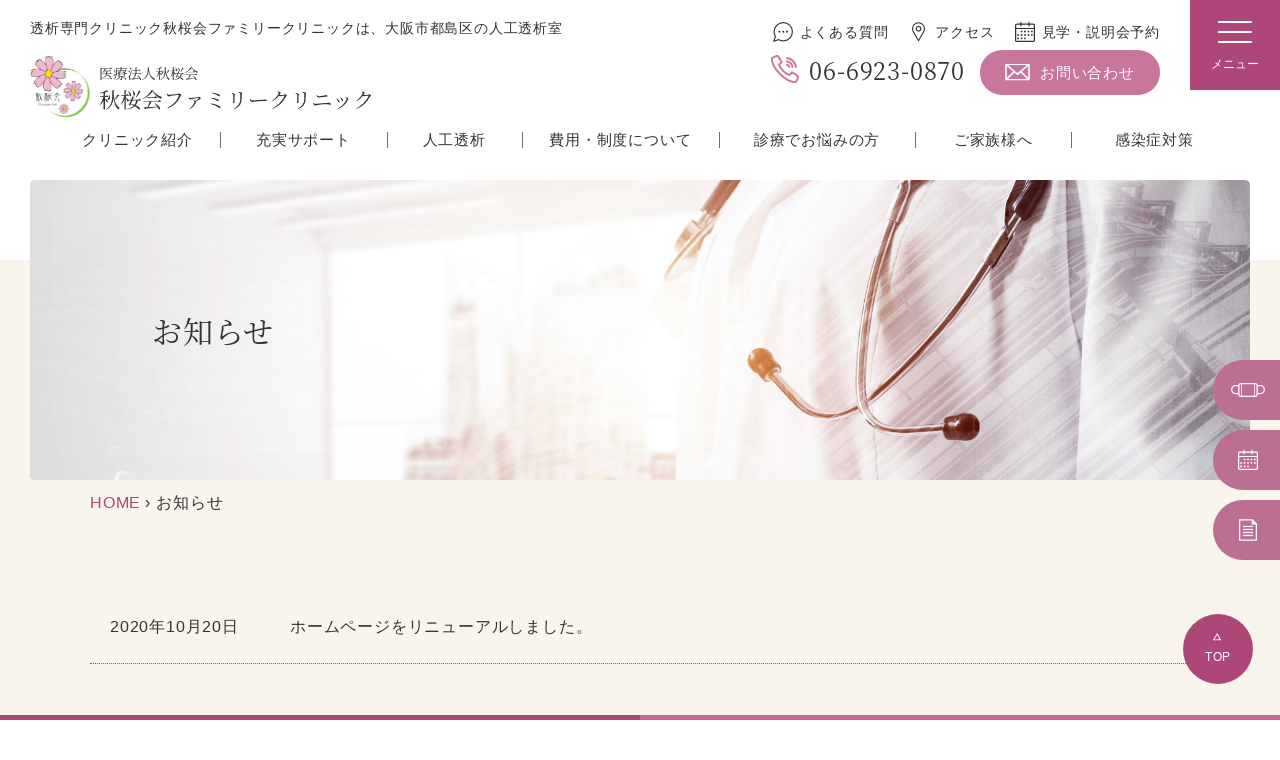

--- FILE ---
content_type: text/html; charset=UTF-8
request_url: https://kosumosukai-hdcl.jp/information/
body_size: 20178
content:
<!DOCTYPE html><html lang="ja"><head><script async src="https://www.googletagmanager.com/gtag/js?id=UA-180922260-1"></script><script>window.dataLayer = window.dataLayer || [];function gtag(){dataLayer.push(arguments);}gtag('js', new Date());gtag('config', 'UA-180922260-1');</script><script>(function(w,d,s,l,i){w[l]=w[l]||[];w[l].push({'gtm.start':new Date().getTime(),event:'gtm.js'});var f=d.getElementsByTagName(s)[0],j=d.createElement(s),dl=l!='dataLayer'?'&l='+l:'';j.async=true;j.src='https://www.googletagmanager.com/gtm.js?id='+i+dl;f.parentNode.insertBefore(j,f);})(window,document,'script','dataLayer','GTM-K2R6VXT');</script><meta charset="UTF-8"><title>お知らせ | 大阪市都島区の透析専門クリニック秋桜会ファミリークリニック</title><meta name="viewport" content="width=device-width, initial-scale=1, minimum-scale=1"><meta name="format-detection" content="telephone=no"><meta name="msapplication-TileColor" content="#fce0f9"><meta name="theme-color" content="#ffffff"><!-- All In One SEO Pack 3.7.1ob_start_detected [-1,-1] --><script type="application/ld+json" class="aioseop-schema">{"@context":"https://schema.org","@graph":[{"@type":"Organization","@id":"https://kosumosukai-hdcl.jp/#organization","url":"https://kosumosukai-hdcl.jp/","name":"大阪市都島区の透析専門クリニック秋桜会ファミリークリニック","sameAs":[]},{"@type":"WebSite","@id":"https://kosumosukai-hdcl.jp/#website","url":"https://kosumosukai-hdcl.jp/","name":"大阪市都島区の透析専門クリニック秋桜会ファミリークリニック","publisher":{"@id":"https://kosumosukai-hdcl.jp/#organization"},"potentialAction":{"@type":"SearchAction","target":"https://kosumosukai-hdcl.jp/?s={search_term_string}","query-input":"required name=search_term_string"}},{"@type":"WebPage","@id":"https://kosumosukai-hdcl.jp/information/#webpage","url":"https://kosumosukai-hdcl.jp/information/","inLanguage":"ja","name":"お知らせ","isPartOf":{"@id":"https://kosumosukai-hdcl.jp/#website"},"breadcrumb":{"@id":"https://kosumosukai-hdcl.jp/information/#breadcrumblist"}},{"@type":"BreadcrumbList","@id":"https://kosumosukai-hdcl.jp/information/#breadcrumblist","itemListElement":[{"@type":"ListItem","position":1,"item":{"@type":"WebPage","@id":"https://kosumosukai-hdcl.jp/","url":"https://kosumosukai-hdcl.jp/","name":"大阪市都島区の透析専門医療機関｜医療法人 秋桜会ファミリークリニック"}},{"@type":"ListItem","position":2,"item":{"@type":"WebPage","@id":"https://kosumosukai-hdcl.jp/information/","url":"https://kosumosukai-hdcl.jp/information/","name":"お知らせ"}}]}]}</script><link rel="canonical" href="https://kosumosukai-hdcl.jp/information/" /><meta property="og:type" content="website" /><meta property="og:title" content="お知らせ | 大阪市都島区の透析専門クリニック秋桜会ファミリークリニック" /><meta property="og:url" content="https://kosumosukai-hdcl.jp/information/" /><meta property="og:site_name" content="大阪市都島区の透析専門クリニック秋桜会ファミリークリニック" /><meta property="og:image" content="https://kosumosukai-hdcl.jp/ogp.png" /><meta property="og:image:secure_url" content="https://kosumosukai-hdcl.jp/ogp.png" /><meta name="twitter:card" content="summary" /><meta name="twitter:title" content="お知らせ | 大阪市都島区の透析専門クリニック秋桜会ファミリークリニック" /><meta name="twitter:image" content="https://kosumosukai-hdcl.jp/ogp.png" /><!-- All In One SEO Pack --><link rel='dns-prefetch' href='//s.w.org' /><link rel='stylesheet' id='wp-block-library-css' href='https://kosumosukai-hdcl.jp/data/wp-includes/css/dist/block-library/style.min.css?ver=5.5.17' type='text/css' media='all' /><script>document.documentElement.className = document.documentElement.className.replace( 'no-js', 'js' );
</script><style>.no-js img.lazyload { display: none; }
figure.wp-block-image img.lazyloading { min-width: 150px; }
.lazyload, .lazyloading { opacity: 0; }
.lazyloaded {
opacity: 1;
transition: opacity 400ms;
transition-delay: 0ms;
}
</style><link rel="apple-touch-icon" sizes="180x180" href="/apple-touch-icon.png"><link rel="icon" type="image/png" sizes="32x32" href="/favicon-32x32.png"><link rel="icon" type="image/png" sizes="16x16" href="/favicon-16x16.png"><link rel="manifest" href="/site.webmanifest"><link rel="mask-icon" href="/safari-pinned-tab.svg" color="#5bbad5"><link rel="stylesheet" href="/common/css/style.css?v2" media="all"><link rel="stylesheet" href="/common/css/style_update.css?v2" media="all"><link rel="stylesheet" href="https://use.typekit.net/rld1jrr.css"></head><script>(function(d) {
var config = {
kitId: 'pvo0len',
scriptTimeout: 3000,
async: true
},
h=d.documentElement,t=setTimeout(function(){h.className=h.className.replace(/\bwf-loading\b/g,"")+" wf-inactive";},config.scriptTimeout),tk=d.createElement("script"),f=false,s=d.getElementsByTagName("script")[0],a;h.className+=" wf-loading";tk.src='https://use.typekit.net/'+config.kitId+'.js';tk.async=true;tk.onload=tk.onreadystatechange=function(){a=this.readyState;if(f||a&&a!="complete"&&a!="loaded")return;f=true;clearTimeout(t);try{Typekit.load(config)}catch(e){}};s.parentNode.insertBefore(tk,s)
})(document);
</script><!--[if lt IE 9]><script src="/common/js/html5shiv.js"></script><![endif]--><body><noscript><iframe height="0" width="0" style="display:none;visibility:hidden" data-src="https://www.googletagmanager.com/ns.html?id=GTM-K2R6VXT" class="lazyload" src="[data-uri]"></iframe></noscript><div id="wrapper"><header id="header"><div class="header"><div class="logo-column"><h1 class="tagline">透析専門クリニック秋桜会ファミリークリニックは、大阪市都島区の人工透析室</h1><p class="logo"><a href="https://kosumosukai-hdcl.jp/"><img alt="医療法人秋桜会 秋桜会ファミリークリニック" data-src="/common/img/logo.svg" class="lazyload" src="[data-uri]"><noscript><img alt="医療法人秋桜会 秋桜会ファミリークリニック" data-src="/common/img/logo.svg" class="lazyload" src="[data-uri]"><noscript><img src="/common/img/logo.svg" alt="医療法人秋桜会 秋桜会ファミリークリニック"></noscript></noscript></a></p></div><div class="nav-column"><ul class="sub-nav"><li><a href="https://kosumosukai-hdcl.jp/faq/">よくある質問</a></li><li><a href="https://kosumosukai-hdcl.jp/clinic/access/">アクセス</a></li><li><a href="https://kosumosukai-hdcl.jp/reserve/">見学・説明会予約</a></li></ul><div class="head-contact-info"><p class="tel"><span class="tel-link">06-6923-0870</span></p><p class="btn-contact"><a href="https://kosumosukai-hdcl.jp/contact/"><span>お問い合わせ</span></a></p></div><nav id="gnav"><ul><li><a href="https://kosumosukai-hdcl.jp/clinic/">クリニック紹介</a><ul><li><a href="https://kosumosukai-hdcl.jp/clinic/">クリニック紹介</a></li><li><a href="https://kosumosukai-hdcl.jp/clinic/greeting/">院長挨拶</a></li><li><a href="https://kosumosukai-hdcl.jp/clinic/guide/">施設紹介</a></li><li><a href="https://kosumosukai-hdcl.jp/clinic/basic-information/">クリニックの基本情報</a></li><li><a href="https://kosumosukai-hdcl.jp/clinic/facility/">設備紹介</a></li><li><a href="https://kosumosukai-hdcl.jp/clinic/access/">アクセス</a></li></ul></li><li><a href="https://kosumosukai-hdcl.jp/support/">充実サポート</a></li><li><a href="https://kosumosukai-hdcl.jp/dialysis/">人工透析</a><ul><li><a href="https://kosumosukai-hdcl.jp/dialysis/about/">人工透析とは</a></li><li><a href="https://kosumosukai-hdcl.jp/dialysis/patient/">透析治療を受ける患者さまへ</a></li><li><a href="https://kosumosukai-hdcl.jp/dialysis/vascular-access/">バスキュラーアクセス</a></li><li><a href="https://kosumosukai-hdcl.jp/dialysis/flow/">透析治療の流れ</a></li><li><a href="https://kosumosukai-hdcl.jp/dialysis/foot-care/">フットケア・定期検診</a></li><li><a href="https://kosumosukai-hdcl.jp/dialysis/liver/">腎臓について</a></li></ul></li><li><a href="https://kosumosukai-hdcl.jp/cost/">費用・制度について</a></li><li><a href="https://kosumosukai-hdcl.jp/solution/">診療でお悩みの方</a></li><li><a href="https://kosumosukai-hdcl.jp/family/">ご家族様へ</a></li><li><a href="https://kosumosukai-hdcl.jp/countermeasures/">感染症対策</a></li></ul></nav></div></div></header><main id="main" class="page category-information"><div class="page-header"><h1>お知らせ</h1></div><nav class="breadcrumb"><ol class="breadcrumbs" typeof="BreadcrumbList" vocab="http://schema.org/"><!-- Breadcrumb NavXT 6.6.0 --><li class="home"><span property="itemListElement" typeof="ListItem"><a property="item" typeof="WebPage" title="Go to 大阪市都島区の透析専門クリニック秋桜会ファミリークリニック." href="https://kosumosukai-hdcl.jp" class="home" ><span property="name">HOME</span></a><meta property="position" content="1"></span></li><li class="post-root post post-post current-item"><span class="post-root post post-post current-item">お知らせ</span></li></ol></nav><div class="main information"><section class="sec-information"><div class="inner"><h2 class="txt-description">お知らせ</h2><ul class="list-information"><li><a href="https://kosumosukai-hdcl.jp/2020/10/20/%e3%83%9b%e3%83%bc%e3%83%a0%e3%83%9a%e3%83%bc%e3%82%b8%e3%82%92%e3%83%aa%e3%83%8b%e3%83%a5%e3%83%bc%e3%82%a2%e3%83%ab%e3%81%97%e3%81%be%e3%81%97%e3%81%9f%e3%80%82/"><time datetime="2020-10-20">2020年10月20日</time><p>ホームページをリニューアルしました。</p></a></li></ul></section></div></main><footer id="footer"><a href="#wrapper" class="pagetop"><span>TOP</span></a><div class="footer-btn-info"><p class="btn-contact"><a href="https://kosumosukai-hdcl.jp/contact/"><span>ご相談・お問合わせ<br>はお気軽に</span></a></p><p class="btn-reserve"><a href="https://kosumosukai-hdcl.jp/reserve/"><span>見学・説明会<br>のご予約</span></a></p></div><div class="footer"><div class="footer-info"><div class="txt-column"><p class="logo"><a href="https://kosumosukai-hdcl.jp/"><img alt="医療法人秋桜会 秋桜会ファミリークリニック" data-src="/common/img/logo.svg" class="lazyload" src="[data-uri]"><noscript><img alt="医療法人秋桜会 秋桜会ファミリークリニック" data-src="/common/img/logo.svg" class="lazyload" src="[data-uri]"><noscript><img src="/common/img/logo.svg" alt="医療法人秋桜会 秋桜会ファミリークリニック"></noscript></noscript></a></p><div class="address-wrap"><p class="address">〒534-0021<br>大阪市都島区都島本通5-14-4-1F</p><p class="tel"><span class="tel-link">06-6923-0870</span></p></div><dl class="access-root"><dt>大阪メトロ</dt><dd><p>：谷町線 野江内代駅下車　徒歩7分<br>谷町線 都島駅下車　徒歩10分</p></dd><dt>JRおおさか東線</dt><dd><p>：野江駅 徒歩10分</p></dd></dl><table><thead><tr><th>診療時間</th><th>月</th><th>火</th><th>水</th><th>木</th><th>金</th><th>土</th><th>日</th></tr></thead><tbody><tr><th>8:30～17:00</th><td>●</td><td>●</td><td>●</td><td>●</td><td>●</td><td>●</td><td>／</td></tr></tbody></table><p>休診日：日曜日　／　透析ベッド数：15床</p></div><div class="map-column"><div class="map-column-inner"><div class="map"><iframe allowfullscreen="" aria-hidden="false" tabindex="0" data-src="https://www.google.com/maps/embed?pb=!1m18!1m12!1m3!1d3279.881971780569!2d135.53244585139456!3d34.708156790229616!2m3!1f0!2f0!3f0!3m2!1i1024!2i768!4f13.1!3m3!1m2!1s0x6000e125560750f5%3A0xea130a763b42d85b!2z44CSNTM0LTAwMjEg5aSn6Ziq5bqc5aSn6Ziq5biC6YO95bO25Yy66YO95bO25pys6YCa77yV5LiB55uu77yR77yU4oiS77yUIDFG!5e0!3m2!1sja!2sjp!4v1587349890990!5m2!1sja!2sjp" class="lazyload" src="[data-uri]"></iframe></div><a href="https://goo.gl/maps/7TWvPC9UBRLHwk6f8" class="btn-base">Googleマップを見る</a></div></div></div><div class="foot-bnr"><a href="https://kosumosukaigr.jp/" target="_blank"><img alt="医療法人秋桜会 秋桜会ファミリークリニック" data-src="/common/img/bnr_ckosumosukaigr.jpg" class="lazyload" src="[data-uri]"><noscript><img src="/common/img/bnr_ckosumosukaigr.jpg" alt="医療法人秋桜会 秋桜会ファミリークリニック"></noscript></a></div><div class="foot-nav"><ul><li><a href="https://kosumosukai-hdcl.jp/clinic/">クリニック紹介</a><ul class="sub"><li><a href="https://kosumosukai-hdcl.jp/clinic/">クリニック紹介</a></li><li><a href="https://kosumosukai-hdcl.jp/clinic/greeting/">院長挨拶</a></li><li><a href="https://kosumosukai-hdcl.jp/clinic/guide/">施設紹介</a></li><li><a href="https://kosumosukai-hdcl.jp/clinic/basic-information/">クリニックの基本情報</a></li><li><a href="https://kosumosukai-hdcl.jp/clinic/facility/">設備紹介</a></li><li><a href="https://kosumosukai-hdcl.jp/clinic/access/">アクセス</a></li></ul></li><li><a href="https://kosumosukai-hdcl.jp/support/">充実サポート</a></li><li><a href="https://kosumosukai-hdcl.jp/dialysis/">人工透析</a><ul class="sub"><li><a href="https://kosumosukai-hdcl.jp/dialysis/about/">人工透析とは</a></li><li><a href="https://kosumosukai-hdcl.jp/dialysis/patient/">透析治療を受ける患者さまへ</a></li><li><a href="https://kosumosukai-hdcl.jp/dialysis/vascular-access/">バスキュラーアクセス</a></li><li><a href="https://kosumosukai-hdcl.jp/dialysis/flow/">透析治療の流れ</a></li><li><a href="https://kosumosukai-hdcl.jp/dialysis/foot-care/">フットケア・定期検診</a></li><li><a href="https://kosumosukai-hdcl.jp/dialysis/liver/">腎臓について</a></li></ul></li><li><ul class="sub02"><li><a href="https://kosumosukai-hdcl.jp/cost/">費用・制度について</a></li><li><a href="https://kosumosukai-hdcl.jp/solution/">診療でお悩みの方</a></li><li><a href="https://kosumosukai-hdcl.jp/family/">ご家族様へ</a></li><li><a href="https://kosumosukai-hdcl.jp/countermeasures/">感染症対策</a></li><li><a href="https://kosumosukai-hdcl.jp/faq/">よくある質問</a></li></ul></li><li><ul class="sub02"><li><a href="https://kosumosukai-hdcl.jp/contact/">お問い合わせ</a></li><li><a href="https://kosumosukai-hdcl.jp/reserve/">見学・説明会予約</a></li><li><a href="https://kosumosukai-hdcl.jp/privacy/">個人情報保護方針</a></li></ul></li></ul></div><p id="copy"><small>&copy; COSMOS GROUP</small></p></div></footer></div><div id="side-tag"><a href="https://kosumosukai-hdcl.jp/countermeasures/" class="tag01"><span class="icn"><img alt="" data-src="/common/img/icn_mask.svg" class="lazyload" src="[data-uri]"><noscript><img src="/common/img/icn_mask.svg" alt=""></noscript></span><span>感染症対策</span></a><a href="https://kosumosukai-hdcl.jp/reserve/" class="tag02"><span class="icn"><img alt="" data-src="/common/img/icn_calender.svg" class="lazyload" src="[data-uri]"><noscript><img src="/common/img/icn_calender.svg" alt=""></noscript></span><span>見学・説明会予約</span></a><a href="https://kosumosukai-hdcl.jp/contact/" class="tag03"><span class="icn"><img alt="" data-src="/common/img/icn_docment.svg" class="lazyload" src="[data-uri]"><noscript><img src="/common/img/icn_docment.svg" alt=""></noscript></span><span>お問い合わせ</span></a></div><div id="menu"><nav class="menu-wrap"><div class="menu-inner"><p class="menu-logo"><img alt="医療法人秋桜会 秋桜会ファミリークリニック" data-src="/common/img/logo02.svg" class="lazyload" src="[data-uri]"><noscript><img src="/common/img/logo02.svg" alt="医療法人秋桜会 秋桜会ファミリークリニック"></noscript></p><div id="menu-nav"><ul><li class="menu-home"><a href="https://kosumosukai-hdcl.jp/">HOME</a></li><li><a href="https://kosumosukai-hdcl.jp/clinic/">クリニック紹介</a><ul><li><a href="https://kosumosukai-hdcl.jp/clinic/">クリニック紹介</a></li><li><a href="https://kosumosukai-hdcl.jp/clinic/greeting/">院長挨拶</a></li><li><a href="https://kosumosukai-hdcl.jp/clinic/guide/">施設紹介</a></li><li><a href="https://kosumosukai-hdcl.jp/clinic/basic-information/">クリニックの基本情報</a></li><li><a href="https://kosumosukai-hdcl.jp/clinic/facility/">設備紹介</a></li><li><a href="https://kosumosukai-hdcl.jp/clinic/access/">アクセス</a></li></ul></li><li><a href="https://kosumosukai-hdcl.jp/support/">充実サポート</a></li><li><a href="https://kosumosukai-hdcl.jp/dialysis/">人工透析</a><ul><li><a href="https://kosumosukai-hdcl.jp/dialysis/about/">人工透析とは</a></li><li><a href="https://kosumosukai-hdcl.jp/dialysis/patient/">透析治療を受ける患者さまへ</a></li><li><a href="https://kosumosukai-hdcl.jp/dialysis/vascular-access/">バスキュラーアクセス</a></li><li><a href="https://kosumosukai-hdcl.jp/dialysis/flow/">透析治療の流れ</a></li><li><a href="https://kosumosukai-hdcl.jp/dialysis/foot-care/">フットケア・定期検診</a></li><li><a href="https://kosumosukai-hdcl.jp/dialysis/liver/">腎臓について</a></li></ul></li><li class="view-menu"><p><a href="https://kosumosukai-hdcl.jp/cost/">費用・制度について</a></p><p><a href="https://kosumosukai-hdcl.jp/solution/">診療でお悩みの方</a></p><p><a href="https://kosumosukai-hdcl.jp/family/">ご家族様へ</a></p><p><a href="https://kosumosukai-hdcl.jp/countermeasures/">感染症対策</a></p><p><a href="https://kosumosukai-hdcl.jp/faq/">よくある質問</a></p></li></li></ul></div><div class="menu-contents"><div class="menu-contact"><ul><li class="btn"><a href="https://kosumosukai-hdcl.jp/contact/">お問い合わせ</a></li><li class="btn"><a href="https://kosumosukai-hdcl.jp/reserve/">見学・説明会予約</a></li><li class="tel"><span class="tel-link">06-6923-0870</span></li></ul></div><div class="menu-calendar"><table><thead><tr><th>診療時間</th><th>月</th><th>火</th><th>水</th><th>木</th><th>金</th><th>土</th><th>日</th></tr></thead><tbody><tr><th>8:30～17:00</th><td>●</td><td>●</td><td>●</td><td>●</td><td>●</td><td>●</td><td>／</td></tr></tbody></table><p>休診日：日曜日 / 透析ベッド数：15床</p><p>〒534-0021　大阪市都島区都島本通5-14-4-1F</p><p class="link"><a href="https://kosumosukai-hdcl.jp/privacy/">個人情報保護方針</a></p><p class="copy"><small>&copy; COSMOS GROUP</small></p></div></div></div></nav></div><div class="menu-button"><span></span><span></span><span></span><p>メニュー</p></div><div id="sp-footnav"><ul><li class="btn-tel"><a href="tel:0669230870"><span>電話</span></a></li><li class="btn-mail"><a href="https://kosumosukai-hdcl.jp/contact/"><span>お問合せ</span></a></li><li class="btn-reserve"><a href="https://kosumosukai-hdcl.jp/reserve/"><span>見学申込</span></a></li><li class="btn-docment"><a href="https://kosumosukai-hdcl.jp/contact/"><span>資料請求</span></a></li><li class="btn-countermeasures"><a href="https://kosumosukai-hdcl.jp/countermeasures/"><span>感染症対策</span></a></li></ul></div><script src="/common/js/common.js"></script><script type='text/javascript' src='https://kosumosukai-hdcl.jp/data/wp-content/plugins/wp-smushit/app/assets/js/smush-lazy-load.min.js?ver=3.7.3' id='smush-lazy-load-js'></script></body></html>
<!-- Dynamic page generated in 0.110 seconds. -->
<!-- Cached page generated by WP-Super-Cache on 2026-01-17 09:01:43 -->

<!-- super cache -->

--- FILE ---
content_type: text/css
request_url: https://kosumosukai-hdcl.jp/common/css/style.css?v2
body_size: 97091
content:
@charset "UTF-8";html{color:#000;background:#FFF}body,div,dl,dt,dd,ul,ol,li,h1,h2,h3,h4,h5,h6,pre,code,form,fieldset,legend,input,textarea,p,blockquote,th,td,figure,figcaption{margin:0;padding:0}table{border-collapse:collapse;border-spacing:0}fieldset,img{border:0}caption,th{text-align:left}h1,h2,h3,h4,h5,h6{font-size:100%;font-weight:400}article,aside,details,figcaption,figure,footer,header,hgroup,nav,section{display:block}caption{text-align:left}img{vertical-align:top}html{font-size:100%;-webkit-text-size-adjust:100%;-ms-text-size-adjust:100%}main{display:block}abbr,acronym{border:0;font-variant:normal}li{list-style:none}i{font-style:normal}em{font-style:normal;font-weight:700}input,textarea,button{border:0;box-sizing:border-box;-moz-box-sizing:border-box;-webkit-box-sizing:border-box;-webkit-appearance:none;max-width:100%;border-radius:0}select{-webkit-appearance:none;-moz-appearance:none;appearance:none;padding:0;margin:0;background:transparent;border-radius:0}html{font-size:62.5%}body{min-width:100%;width:100%;font-size:1.6rem;line-height:100%;letter-spacing:.05em;color:#333;background:#fff;font-family:YuGothic,Yu Gothic,"游ゴシック体","游ゴシック","ヒラギノ角ゴ Pro W3",'ヒラギノ角ゴ W3',Hiragino Kaku Gothic Pro,"メイリオ",Meiryo,"ＭＳ Ｐゴシック",Osaka,"MS PGothic",Arial,Helvetica,Verdana,sans-serif;word-wrap:break-word}img{width:auto;height:auto}img{max-width:100%}a,a:hover{color:#333}a{text-decoration:none;transition:all .3s}@media screen and (max-width:960px){body{font-size:1.5rem;-webkit-text-size-adjust:none}}@media screen and (max-width:640px){body{font-size:1.4rem}}@media screen and (max-width:480px){body{font-size:1.3rem}}#wrapper{position:relative;overflow:hidden}#wrapper .jp,#wrapper .en{font-family:source-han-serif-japanese,serif;font-weight:400;font-style:normal}.skip,.skip-ahchor,.skip-ahchor>*,.txt-description{overflow:hidden;position:absolute !important;clip:rect(1px 1px 1px 1px);clip:rect(1px,1px,1px,1px);height:1px;width:1px}.fade-anim,.fade-list li,.column01,.column02,.column02-sub{opacity:0;-webkit-transform:translateY(20px);-ms-transform:translateY(20px);transform:translateY(20px)}.fade-anim.init,.fade-list li.init,.column01.init,.column02.init,.column02-sub.init{opacity:1;-webkit-transform:translateY(0);-ms-transform:translateY(0);transform:translateY(0);transition:opacity 1s ease,transform 1s ease}#header{position:fixed;top:0;left:0;width:100%;padding:20px 30px 30px;background:#fff;z-index:200;box-sizing:border-box}@media screen and (max-width:1400px){#header{padding:20px 30px}}@media screen and (max-width:1100px){#header{padding:20px 30px 10px}}@media screen and (max-width:960px){#header{position:relative;padding:15px 3%}}@media(min-width:961px){.header{display:flex;align-items:center}.header .logo-column{flex:1;padding-right:1%}}@media screen and (max-width:1400px){.header{position:relative;padding:0 0 40px}.header .nav-column{width:60%}}@media screen and (max-width:1100px){.header{padding:0}}.header .tagline{width:160%;margin:0 0 30px;font-size:1.4rem}@media screen and (max-width:1400px){.header .tagline{width:calc(100% - 500px);position:absolute;top:0;left:0}.header .logo{max-width:341px;width:80%;margin-top:35px}}@media screen and (max-width:960px){.header .tagline{display:none}.header .logo{margin-top:0}}.header .nav-column{text-align:right}.header .sub-nav{display:flex;justify-content:flex-end;margin:0 0 25px}.header .sub-nav li{margin-left:34px}.header .sub-nav li a{position:relative;padding:0 0 0 27px;font-size:1.4rem}.header .sub-nav li a:before{display:block;position:absolute;top:50%;left:0;width:20px;height:20px;content:"";-webkit-transform:translate(0,-50%);transform:translate(0,-50%)}.header .sub-nav li:nth-child(1) a:before{background:url(../img/icn_voice_bk.svg) no-repeat 50% 50% / contain}.header .sub-nav li:nth-child(2) a:before{background:url(../img/icn_location_bk.svg) no-repeat 50% 50% / contain}.header .sub-nav li:nth-child(3) a:before{background:url(../img/icn_calender_bk.svg) no-repeat 50% 50% / contain}@media screen and (max-width:1300px){.header .sub-nav{margin:0 90px 10px 0}.header .sub-nav li{margin-left:20px}}@media screen and (max-width:960px){.header .sub-nav{display:none}}.head-contact-info{margin:0 0 20px}.head-contact-info p{display:inline-block;vertical-align:middle}.head-contact-info .tel .tel-link{position:relative;padding:0 0 0 38px;font-size:3rem;font-family:source-han-serif-japanese,serif;font-weight:400;font-style:normal}.head-contact-info .tel-link:before{display:block;position:absolute;top:50%;left:0;width:28px;height:28px;content:"";background:url(../img/icn_tel.svg) no-repeat 0 0 / contain;-webkit-transform:translate(0,-50%);transform:translate(0,-50%)}.head-contact-info .btn-contact a{display:block;width:220px;height:45px;margin-left:15px;line-height:45px;color:#fff;text-align:center;background:#c8769d;border-radius:45px}.head-contact-info .btn-contact a:hover{background:#ad4777}.head-contact-info .btn-contact span{position:relative;padding:0 0 0 35px}.head-contact-info .btn-contact span:before{display:block;position:absolute;top:50%;left:0;width:25px;height:17px;content:"";background:url(../img/icn_mail.svg) no-repeat 0 0 / contain;-webkit-transform:translate(0,-50%);transform:translate(0,-50%)}@media screen and (max-width:1300px){.head-contact-info{margin:0 90px 20px 0}.head-contact-info .tel .tel-link{font-size:2.4rem}.head-contact-info .btn-contact a{width:180px;font-size:1.5rem}}@media screen and (max-width:960px){.head-contact-info{display:none}}#gnav{display:block;width:100%;text-align:right}#gnav>ul>li{position:relative;display:inline-block;vertical-align:middle;padding:0 26px}#gnav>ul>li:last-child{padding-right:0}#gnav>ul>li:before{display:block;position:absolute;top:50%;left:0;width:1px;height:16px;content:"";background:#707070;-webkit-transform:translate(0,-50%);transform:translate(0,-50%)}#gnav>ul>li:first-child:before{width:0}#gnav>ul>li a{position:relative;display:block;padding:10px 0}#gnav>ul>li.current a,#gnav>ul>li a:hover{color:#c8769d}#gnav>ul>li a::after{position:absolute;bottom:-6px;left:50%;content:'';width:0;height:2px;background:#c8769d;transition:.3s;-webkit-transform:translateX(-50%);transform:translateX(-50%)}#gnav>ul>li.current a::after,#gnav>ul>li a:hover::after{width:100%}#gnav li.view-menu{display:none}.device-sp #gnav a:hover::after{display:none}@media screen and (max-width:1670px){#gnav>ul>li{padding:0 15px}#gnav>ul>li a{font-size:1.5rem}}@media screen and (max-width:1400px){#gnav{position:absolute;bottom:0;left:0;text-align:center}#gnav>ul{display:flex;width:96%;margin:10px auto 0}#gnav>ul>li{display:block;padding:0 1%}#gnav>ul>li:nth-child(1){width:14%}#gnav>ul>li:nth-child(2){width:14%}#gnav>ul>li:nth-child(3){width:11%}#gnav>ul>li:nth-child(4){width:17%}#gnav>ul>li:nth-child(5){width:17%}#gnav>ul>li:nth-child(6){width:13%}#gnav>ul>li:nth-child(7){width:14%}}@media screen and (max-width:1100px){#gnav{display:none}}#gnav li ul{display:none;list-style:none;position:absolute;top:35px;left:50%;z-index:110;-webkit-transform:translate(-50%,0);transform:translate(-50%,0);border-radius:0 0 3px 3px}body.init #gnav li ul{display:block}#gnav li li a{display:block;padding:10px 15px;color:#c8769d;background:#fff;text-align:left;border-top:none !important;text-decoration:none}#gnav li li{width:240px;margin:0;font-size:1.4rem;color:#fff;line-height:150%;border:1px solid #c8769d;border-width:1px 5px;-moz-transition:.2s;-webkit-transition:.2s;-o-transition:.2s;-ms-transition:.2s;transition:.2s}#gnav li li:first-child{position:relative;border-top:4px solid #c8769d}#gnav li li:last-child{border-bottom:4px solid #c8769d}#gnav li li:first-child:after{border:10px solid transparent;border-bottom-color:#c8769d;content:"";position:absolute;top:-20px;left:50%;margin-left:-10px;transition:all .3s}#gnav li li:hover>a{color:#fff;background:#d88eb1}#gnav li li:hover ul li{overflow:visible;opacity:1;height:auto}#header,#header .tagline,#header .sub-nav,#header .logo,.head-contact-info{transition:all .3s}#header.fixed{padding:0 30px}#header.fixed .header{height:90px;align-items:center;padding:0}#header.fixed .nav-column{display:flex;width:560px;align-items:center}#header.fixed .tagline,#header.fixed .sub-nav{display:none !important}#header.fixed #gnav{display:none}#header.fixed .logo{width:381px;margin-top:0}#header.fixed .head-contact-info{padding:0 90px 0 0;margin:0}@media screen and (max-width:1300px){#header.fixed .nav-column{width:480px}#header.fixed .head-contact-info{padding:0 50px 0 0}}.menu-button{display:none}body.fixed .menu-button{display:block}.menu-button{position:relative;display:block;cursor:pointer}.menu-button,.menu-button span{display:inline-block;transition:all .4s;box-sizing:border-box}.menu-button{position:fixed;top:0;right:0;width:90px;height:90px;border:1px solid transparent;background:#ad4777;z-index:210}.menu-button span{position:absolute;left:27px;width:34px;height:2px;background-color:#fff;border-radius:4px}.menu-button span:nth-of-type(1){top:20px}.menu-button span:nth-of-type(2){top:30px}.menu-button span:nth-of-type(3){top:40px}.menu-button.active span:nth-of-type(1){top:24px}.menu-button.active span:nth-of-type(1){-webkit-transform:translateY(6px) rotate(-45deg);transform:translateY(6px) rotate(-45deg)}.menu-button.active span:nth-of-type(2){opacity:0}.menu-button.active span:nth-of-type(3){-webkit-transform:translateY(-10px) rotate(45deg);transform:translateY(-10px) rotate(45deg)}.menu-button p{position:absolute;bottom:33px;left:50%;width:100%;text-align:center;font-size:12px;color:#fff;letter-spacing:0;-webkit-transform:translate(-50%,100%);transform:translate(-50%,100%)}@media(min-width:1301px){.menu-button{display:none}.menu-button.active{display:block}}@media screen and (max-width:960px){.menu-button{top:15px;right:10px;width:50px;height:50px}.menu-button span{left:12px;width:25px}.menu-button span:nth-of-type(1){top:10px}.menu-button span:nth-of-type(2){top:18px}.menu-button span:nth-of-type(3){top:26px}.menu-button.active span:nth-of-type(1){top:10px}.menu-button p{bottom:15px;font-size:1rem;line-height:100%}}@media(min-width:1301px){.menu-wrap{display:block}.menu-wrap .sub-nav{display:none}}.menu-wrap{display:none}body.fixed .menu-wrap,.menu-wrap.open{position:fixed;left:0;top:0;width:100%;height:100%;padding:0 0 30px;overflow-x:hidden;overflow-y:auto;z-index:200;background:#ad4777;box-sizing:border-box}.menu-inner{position:relative;top:0;left:0;width:90%;margin:5px auto 0;-webkit-transform:translate(0,0);transform:translate(0,0)}.menu-inner .menu-logo{display:none}.open .menu-inner .menu-logo{display:block;margin:0 0 70px;text-align:left}#menu-nav{display:block;width:100%;text-align:left}#menu-nav a{position:relative;color:#fff}#menu-nav>ul{display:flex}#menu-nav>ul>li{position:relative;display:block;width:23%;padding:0 2% 0 0}#gnav>ul>li:last-child{padding-right:0}#menu-nav>ul>li:first-child:before{width:0}#menu-nav>ul>li a{position:relative;display:inline-block;padding:10px 0;margin:0 0 15px;font-size:1.8rem}#menu-nav>ul>li.current a,#menu-nav>ul>li a:hover{color:#fff}#menu-nav>ul>li a::after{position:absolute;bottom:0;left:50%;content:'';width:0;height:2px;background:#c8769d;transition:.3s;-webkit-transform:translateX(-50%);transform:translateX(-50%)}#menu-nav>ul>li.current a::after,#menu-nav>ul>li a:hover::after{width:100%}@media(min-width:961px){#menu-nav .menu-home{display:none}}@media screen and (max-width:1300px){#menu-nav>ul{flex-wrap:wrap}#menu-nav>ul>li{width:31.333%;padding:0 2% 50px 0}}@media screen and (max-width:960px){.menu-inner{width:94%}.menu-logo{max-width:341px;width:80%}#menu-nav>ul{display:block;width:90%;margin:0 auto}#menu-nav>ul>li{width:100%;padding:0;margin:0 0 30px}#menu-nav .menu-home,#menu-nav>ul>li:nth-child(3){margin:0}}#menu-nav li ul{position:relative;display:block !important;height:auto !important;list-style:none;margin:0 0 0 10px;padding:0 0 0 30px;border-left:1px solid #bd6e93;z-index:110}#menu-nav li li{width:auto;margin:0;font-size:1.4rem;color:#fff;line-height:150%}#menu-nav li li a{display:inline-block;padding:10px 0;margin:0;font-size:1.5rem;color:#fff}#menu-nav li li:hover ul li{overflow:visible;opacity:1}.menu-contents{display:none;text-align:left;color:#fff}.open .menu-contents{display:block}.menu-contents a{color:#fff}.menu-contact ul{display:flex;align-items:center;margin:50px 0 40px}.menu-contact .btn{width:165px;height:52px;margin-right:10px;line-height:52px;text-align:center}.menu-contact .btn a{display:block;font-size:1.5rem;border:2px solid #fff;border-radius:5px}.menu-contact .btn a:hover{background:#d88eb1}.menu-contact .tel{display:inline-block;vertical-align:middle;margin-left:20px}.menu-contact .tel .tel-link{position:relative;padding:0 0 0 38px;font-size:3rem;font-family:source-han-serif-japanese,serif;font-weight:400;font-style:normal;border-bottom:1px solid #bd6e93}.menu-contact .tel-link:before{display:block;position:absolute;top:50%;left:0;width:22px;height:22px;content:"";background:url(../img/icn_tel_wt.svg) no-repeat 0 0 / contain;-webkit-transform:translate(0,-50%);transform:translate(0,-50%)}@media screen and (max-width:960px){.menu-contact{width:90%;margin:0 auto}.menu-contact ul{flex-wrap:wrap}.menu-contact .btn{width:49%;margin-right:0}.menu-contact .btn+.btn{margin-left:2%}.menu-contact .tel{display:block;margin:50px 0}}.menu-calendar table{max-width:510px;width:100%;margin:0 0 20px;border:1px solid #e8cad8;background:#fff;box-sizing:border-box}.menu-calendar table tr{border-bottom:1px solid #e8cad8}.menu-calendar table th,.menu-calendar table td{padding:10px;text-align:center;border-right:1px solid #e8cad8}.menu-calendar table th{color:#fff;background:#c96694}.menu-calendar table tbody th{background:#d88eb1}.menu-calendar table td{color:#bd6e93}.menu-calendar p{line-height:170%}.menu-calendar p.link{padding:35px 0}.menu-calendar p.link a{position:relative}.menu-calendar p.link a::after{position:absolute;bottom:-4px;left:50%;content:'';width:0;height:1px;background:#fff;transition:.3s;-webkit-transform:translateX(-50%);transform:translateX(-50%)}.menu-calendar p.link a:hover::after{width:100%}@media screen and (max-width:960px){.menu-calendar{width:90%;margin:0 auto}.menu-calendar table th,.menu-calendar table td{padding:10px 5px}.menu-calendar .copy{display:none}.menu-calendar p.link a::after{display:none}}#main{margin:200px 0 0}.main .section-inner,.main .inner{position:relative;max-width:1100px;width:90%;margin:0 auto;z-index:10}.main .inner02{position:relative;max-width:1220px;width:90%;margin:0 auto;z-index:10}section{padding-bottom:1px}@media screen and (max-width:1300px){#main{margin:180px 0 0}}@media screen and (max-width:1100px){#main{margin:123px 0 0}}@media screen and (max-width:960px){#main{margin:0}}.main h1,.main h2,.main h3,.main h4{line-height:1.2em}.main p,.main li,.main dt,.main dd{line-height:2em}@media screen and (max-width:768px){.main p,.main li,.main dt,.main dd{line-height:1.7em}}.breadcrumb{max-width:1100px;width:90%;margin:0 auto 80px}.breadcrumb li{display:inline-block}.breadcrumb a{color:#ad4777}@media screen and (max-width:640px){.breadcrumb{margin-bottom:50px}}.breadcrumb .breadcrumbs{display:flex;flex-wrap:wrap}.breadcrumb .breadcrumbs li{position:relative;margin-right:15px}.breadcrumb .breadcrumbs li::after{position:absolute;content:"›";top:50%;right:0;-webkit-transform:translateY(-50%);-ms-transform:translateY(-50%);transform:translateY(-50%);margin-right:-10px}.breadcrumb .breadcrumbs li:last-child{margin-right:0}.breadcrumb .breadcrumbs li:last-child::after{content:none}.page{position:relative;background:#f8f5ed}.page:before{display:block;position:absolute;top:0;left:0;width:100%;height:80px;content:"";background:#fff}.page-header{position:relative;height:300px;margin:0 30px 15px;background:url(../img/bg_category_main.jpg) no-repeat 50% 50% / cover;border-radius:5px;z-index:10}.category-clinic .page-header{background:url(../img/bg_clinic_main.jpg) no-repeat 50% 50% / cover}.category-dialysis .page-header{background:url(../img/bg_dialysis_main.jpg) no-repeat 50% 50% / cover}.category-support .page-header{background:url(../img/bg_support_main.jpg) no-repeat 50% 50% / cover}.category-liver .page-header{background:url(../img/bg_liver_main.jpg) no-repeat 50% 50% / cover}.category-family .page-header{background:url(../img/bg_family_main.jpg) no-repeat 50% 50% / cover}.category-cost .page-header{background:url(../img/bg_cost_main.jpg) no-repeat 50% 50% / cover}.category-privacy .page-header{background:url(../img/bg_privacy_main.jpg) no-repeat 50% 50% / cover}.category-solution .page-header{background:url(../img/bg_solution_main.jpg) no-repeat 50% 50% / cover}.category-countermeasures .page-header{background:url(../img/bg_countermeasures_main.jpg) no-repeat 50% 50% / cover}.category-guide .page-header{background:url(../img/bg_guide_main.jpg) no-repeat 50% 50% / cover}.category-cost .page-header{color:#fff}.category-access .page-header,.category-contact .page-header,.category-reserve .page-header{background:url(../img/bg_access_main.jpg) no-repeat 50% 50% / cover}@media screen and (max-width:1100px){.category-family .page-header{background-position:70% 50%}}.page-header h1{position:absolute;top:50%;left:10%;font-family:source-han-serif-japanese,serif;font-size:3rem;line-height:110%;-webkit-transform:translate(0,-50%);transform:translate(0,-50%)}.page-header h1 span{display:block;font-size:1.6rem}.page-header h1 br{display:none}@media screen and (max-width:640px){.page-header{height:auto;padding:50% 0 0;margin:0 5% 15px}.category-support .page-header{background-position:67% 50%}.page-header h1{font-size:2.6rem}.page-header h1 br{display:block}}@media screen and (max-width:480px){.page-header h1{font-size:2rem}}@media screen and (max-width:415px){.page-header h1{font-size:1.8rem}}.page-ttl{margin:0 0 60px;font-size:2.8rem;font-family:source-han-serif-japanese,serif;text-align:center}.main .ttl-h2,.main .column02 h2,.main .column01 h2,.support-list h2,.support-list .column02 h3{margin:0 0 30px;font-family:source-han-serif-japanese,serif;font-size:2.6rem;color:#c8769d}.main .ttl-h2{max-width:1100px;width:90%;margin:0 auto 30px}.main .sub-ttl{margin:0 0 20px;font-size:2rem;color:#333;font-family:source-han-serif-japanese,serif}.main .txt-read{margin:0 0 60px;text-align:center}@media screen and (max-width:960px){.page-ttl{font-size:2.6rem}.main .ttl-h2,.main .column02 h2,.main .column01 h2,.support-list h2,.support-list .column02 h3{font-size:2.4rem}.main .sub-ttl{font-size:1.8rem}}@media screen and (max-width:640px){.page-ttl{margin:0 0 40px;font-size:2.4rem}.main .ttl-h2,.main .column02 h2,.main .column01 h2,.support-list h2,.support-list .column02 h3{margin-bottom:20px;font-size:2.2rem}.main .sub-ttl{font-size:1.7rem}.main .txt-read{text-align:left}}@media screen and (max-width:480px){.page-ttl{font-size:2.2rem}.main .ttl-h2,.main .column02 h2,.main .column01 h2,.support-list h2,.support-list .column02 h3{font-size:2rem;text-align:center}.main .sub-ttl{font-size:1.6rem}}.bg-white{width:100vw;position:relative;left:50%;transform:translateX(-50%);background-color:#fff;padding:40px}.home-ttl,.txt-main-read{margin:0 0 40px;text-align:center;font-size:3rem;font-family:source-han-serif-japanese,serif}.main .home-ttl,.main .txt-main-read{line-height:140%}.home-ttl span,.txt-main-read span{color:#ad4777;background:linear-gradient(transparent 75%,#f5ff00 75%)}.home-ttl .viewSp,.txt-main-read .viewSp{display:none}@media screen and (max-width:1300px){.home-ttl .viewSp,.txt-main-read .viewSp{display:block}}@media screen and (max-width:1100px){.home-ttl,.txt-main-read{font-size:2.6rem}}@media screen and (max-width:640px){.home-ttl,.txt-main-read{font-size:2.4rem}}@media screen and (max-width:480px){.home-ttl,.txt-main-read{font-size:2.2rem}.txt-main-read{text-align:left}.home-ttl br,.home-ttl .viewSp,.txt-main-read br,.txt-main-read .viewSp{display:none}.home-about .home-ttl br,.home-support .home-ttl br{display:block}}@media screen and (max-width:360px){.home-ttl,.txt-main-read{font-size:1.9rem}}.btn-base{position:relative;display:block;max-width:270px;width:100%;padding:16px 30px 16px 20px;font-size:1.6rem;line-height:110%;border-radius:26px;color:#fff;border:1px solid #ad4777;background:#ad4777;box-sizing:border-box;text-align:center}span.btn-base{transition:all .3s}.btn-base:after{display:block;position:absolute;right:20px;top:50%;width:12px;height:11px;content:"";background:url(../img/icn_arrow.svg) no-repeat 0 0 / contain;-webkit-transform:translate(0,-50%);transform:translate(0,-50%);transition:all .3s}.btn-base:hover{color:#fff;background:#bd6e93}@media screen and (max-width:640px){.btn-base{font-size:1.5rem}}.column02{position:relative;max-width:1100px;width:90%;margin:0 auto;padding-bottom:60px}.column02.bg-on{margin:80px auto}.column02-inner{position:relative}.column02 .img-column,.column02 .txt-column{position:relative;z-index:10}.column02 h2 span,.support-list .column02 h3 span{display:block;font-size:1.6rem;color:#333}.column02 .txt-column a{color:#c8769d;text-decoration:underline}@media(min-width:1301px){.column02 .img-column figure{width:111%;margin-left:-11%}.column02.reverse .img-column figure{margin-left:0}.column02 .img-column img{width:100%}}@media(min-width:961px){.column02-inner{align-items:center}}@media(min-width:769px){.column02-inner{display:flex}.column02.reverse .column02-inner{flex-flow:row-reverse}.column02 .img-column{width:50%}.column02 .txt-column{flex:1;padding:0 0 0 5%}.column02.reverse .txt-column{padding:0 5% 0 0}}@media screen and (max-width:960px){.column02.bg-on{margin:90px auto}.column02 h2 span,.support-list .column02 h3 span{font-size:1.5rem}}@media screen and (max-width:768px){.column02{margin-bottom:60px;padding-bottom:0}.column02.bg-on{margin:10% auto 15%}.column02{max-width:611px}.column02 .img-column{margin:0 0 15px}.column02 .txt-column h3{margin:0 0 20px}}@media screen and (max-width:640px){.column02 h2 span,.support-list .column02 h3 span{font-size:1.4rem}}@media(min-width:769px){.column02.bg-on.reverse .bg{display:block;position:absolute;top:-60px;left:0;max-width:1100px;width:94%;height:-webkit-calc(100%+110px);height:calc(100%+110px);content:"";background:#fff}.column02.bg-on.reverse .bg::before{display:block;position:absolute;top:0;left:-1000px;width:1000px;height:100%;content:"";background:#fff}}@media screen and (max-width:1500px){.column02.bg-on.reverse .txt-column{padding-left:5%}}@media screen and (max-width:768px){.column02.bg-on.reverse .bg{display:none}.column02.bg-on.reverse .txt-column{padding-left:0}.column02.bg-on.reverse:before{display:block;position:absolute;top:-3%;left:50%;width:106%;height:106%;content:"";background:#fff;-webkit-transform:translate(-50%,0);transform:translate(-50%,0)}}.column02-sub{position:relative}.column02-sub .left-column,.column02-sub .right-column{position:relative;z-index:25}.column02-sub-inner{max-width:1100px;width:90%;margin:0 auto}.column02-sub p{margin:0 0 25px}@media(min-width:769px){.column02-sub{padding:75px 0 250px;background:#fff}.column02-sub:before{display:block;position:absolute;top:0;right:0;width:50%;height:100%;content:"";background:#faf8f2;z-index:20}.column02-sub-inner{display:flex}.column02-sub .left-column,.column02-sub .right-column{width:50%;box-sizing:border-box}.column02-sub .left-column{padding-right:5%}.column02-sub .right-column{padding-left:5%}}@media screen and (max-width:768px){.column02-sub .left-column,.column02-sub .right-column{padding:30px 3%;background:#faf8f2}.column02-sub .left-column{margin-bottom:3%}}.column01{max-width:1100px;width:90%;margin:0 auto;padding:0 0 70px}.column01 p{margin-bottom:30px}.column01 p:last-child{margin:0}.column01 .txt{margin-bottom:70px}.column01 p+h3{margin-top:70px}.column01 h4{margin:0 0 10px;color:#666;font-size:2rem;font-family:source-han-serif-japanese,serif}@media screen and (max-width:640px){.column01 .txt{margin-bottom:40px}.column01 h3{margin:0 0 20px}.column01 p+h3{margin-top:50px}.column01 h4{font-size:1.8rem}}@media screen and (max-width:480px){.column01 h4{font-size:1.6rem}}.box-about{position:relative;max-width:1100px;width:90%;margin:-180px auto 80px;padding:40px;border:5px solid #e0d8c2;background:#fff;box-sizing:border-box;z-index:25}@media screen and (max-width:768px){.box-about{margin:5% auto 60px;padding:40px 5%}}.list-detail{margin-top:20px;padding:25px;border:5px solid #e0d8c2;background:#fff}.list-detail dt{padding:15px 0 0;font-family:source-han-serif-japanese,serif;font-size:2rem}.list-detail dd{padding:0 0 15px;border-bottom:1px dotted #333}.list-detail dd:last-child{border-bottom:0}@media screen and (max-width:960px){.list-detail dt{font-size:1.8rem}}@media screen and (max-width:640px){.list-detail{padding:5%}.list-detail dt{font-size:1.7rem}}@media screen and (max-width:480px){.list-detail dt{font-size:1.6rem}}.list-feature{display:flex;flex-wrap:wrap}.list-feature li{width:31.333%;margin:0 3% 65px 0}.list-feature li:nth-child(3n){margin-right:0}.list-feature li figure{overflow:hidden;position:relative;margin:0 0 20px}.list-feature li figure img{width:100%}.list-feature li a figure img{-webkit-transition:.3s ease-in-out;-moz-transition:.3s ease-in-out;-o-transition:.3s ease-in-out;transition:1s}.list-feature li:hover a figure img{-moz-transform:scale(1.1,1.1);-webkit-transform:scale(1.1,1.1);-o-transform:scale(1.1,1.1);-ms-transform:scale(1.1,1.1)}.list-feature .txt-wrap{padding:0 5px}.list-feature h3{margin:0;text-align:center;font-size:2.6rem;line-height:140%;color:#ad4777;font-family:source-han-serif-japanese,serif}.list-feature h3 span{display:block;padding-top:5px;font-size:2rem;color:#666}.list-feature p{margin:0 0 20px}.list-feature h3+p{margin-top:20px}.list-feature .btn-base{margin:0 auto}.list-feature li:hover .btn-base{color:#fff;background:#bd6e93}@media screen and (max-width:960px){.list-feature li{margin-bottom:40px}.list-feature h3{font-size:1.8rem}.list-feature h3 span{font-size:1.5rem}.list-feature .btn-base{padding:10px 25px 10px 5%;border-radius:6px}.list-feature .btn-base:after{right:10px}}@media screen and (max-width:640px){.list-feature li{width:48.5%}.list-feature li:nth-child(3n){margin-right:3%}.list-feature li:nth-child(2n){margin-right:0}}@media screen and (max-width:480px){.list-feature h3{font-size:1.7rem}.list-feature h3 span{font-size:1.4rem}}.list-card{display:flex;flex-wrap:wrap}.list-card li{width:48.5%;margin:0 3% 60px 0}.list-card li:nth-child(2n){margin-right:0}.list-card figure{margin:0 0 25px}.list-card h3{margin:0 0 10px;font-size:2rem;color:#333}.list-card .txt-note,.list-card sup{font-size:.8em;padding-top:.5em}@media screen and (max-width:960px){.list-card h3{font-size:1.8rem}}@media screen and (max-width:640px){.list-card li{margin-bottom:40px}.list-card h3{font-size:1.7rem}}.list-column02 h3 span{display:block;color:#666;font-size:2rem}.list-column02 p{margin-bottom:30px}.list-column02 p:last-child{margin-bottom:0}.list-column02 dt{font-weight:700}.list-column02 dd{margin:0 0 10px}@media(min-width:641px){.list-column02 li{display:flex;margin:0 0 60px}.list-column02 figure{width:50%}.list-column02 .txt-wrap{flex:1;padding:0 0 0 3%}}@media screen and (max-width:640px){.list-column02 li{margin:0 0 40px}.list-column02 figure{margin:0 0 10px}.list-column02 h3{margin:0 0 15px}.list-column02 h3 span{font-size:1.6rem}}@media screen and (max-width:480px){.list-column02 h3 span{font-size:1.5rem}}.list-infomation{max-width:800px;width:100%;margin:0 auto 60px;border-bottom:1px dotted #666}.list-infomation dt{width:210px;float:left;padding:25px 40px;box-sizing:border-box}.list-infomation dd{padding:25px 0 25px 210px;border-top:1px dotted #666}.list-infomation dd.bg-color{background:#fbfaf6}@media screen and (max-width:640px){.list-infomation dl{border-bottom:0;margin-bottom:30px}.list-infomation dt{width:100%;float:none;padding:10px;background:#fbfaf6;font-weight:700}.list-infomation dd{padding:5px 10px 20px;border-top:0}.list-infomation dd.bg-color{background:0}}.box{padding:40px;border:5px solid #e0d8c2;background:#fff;box-sizing:border-box}@media screen and (max-width:768px){.box{padding:20px 5%}}.list-wrap li{position:relative;padding-left:20px}.list-wrap li::before{position:absolute;content:"";top:12px;left:0;width:6px;height:6px;border-radius:50%;background:#ad4777}@media screen and (max-width:768px){.list-wrap li::before{top:7px}}.category-nav{margin-top:110px;padding:110px 0;background:url(../img/bg_categorynav.jpg) no-repeat 50% 50% / cover}.category-nav ul{max-width:1100px;width:90%;margin:0 auto;display:flex;flex-wrap:wrap}.category-nav li{display:flex;width:calc(100%/6);border-right:1px solid #e0d8c2;box-sizing:border-box}.category-dialysis .category-nav li{width:16.66%}.category-nav li:last-child{border-right:0}.category-nav li.current,.category-nav li:hover{background:#bd6e93}.category-nav li a{display:flex;width:100%;padding:75px 5px;justify-content:center;align-items:center;line-height:140%;font-size:.9em}.category-nav li.current a,.category-nav li:hover a{color:#fff}@media screen and (max-width:960px){.category-nav{margin-top:10%;padding:10% 0}#main .category-nav li{width:50%;border-bottom:1px solid #e0d8c2}.category-nav li:nth-child(2n){border-right:0}#main .category-nav li:nth-last-child(2),#main .category-nav li:last-child{border-bottom:0}.category-nav li a{padding:25px 5px}}.sec-clinic,.sec-support,.sec-family{position:relative;padding:0 0 1px}@media(min-width:769px){.sec-clinic::after,.sec-support:before,.sec-family:before{display:block;position:absolute;top:0;left:0;width:30px;height:100%;content:"";background:#f8f5ed;z-index:10}}.common-solution{background:#f8f5ed;padding:104px 0 88px}@media screen and (max-width:480px){.common-solution{padding:70px 0 40px}.common-solution .home-ttl .viewSp{display:block}}.common-solution .cont01{position:relative;padding-bottom:38px;background:#fff}.common-solution .cont01 h2{-webkit-transform:translateY(0);-ms-transform:translateY(0);transform:translateY(0);margin-bottom:20px}.common-solution .cont01 h2.init{-webkit-transform:translateY(-50%);-ms-transform:translateY(-50%);transform:translateY(-50%)}.common-solution .cont01 ul{max-width:1000px;width:90%;margin:0 auto}.common-solution .cont01 li{position:relative;padding-left:45px;margin-bottom:1em;font-family:source-han-serif-japanese,serif;font-size:2rem}.common-solution .cont01 li::after{position:absolute;content:"";top:10px;left:0;width:25px;padding-top:24px;background:url(/common/img/icn_check.svg) no-repeat 0 0 / contain}.common-solution .cont01 li:last-child{margin-bottom:0}@media screen and (max-width:960px){.common-solution .cont01 li{font-size:1.6rem}}@media screen and (max-width:480px){.common-solution .cont01 h2{margin-bottom:0}.common-solution .cont01 li{font-size:1.4rem}}.common-solution .cont02{background:#fadfec url(/common/img/bg_solution.png) no-repeat 0 0 / contain;padding:136px 0 30px}.common-solution .cont02 ul{max-width:1100px;width:94%;margin:0 auto}.common-solution .cont02 li{margin-bottom:30px}.common-solution .cont02 li figure{margin-bottom:0}.common-solution .cont02 li .txt-wrap{background:#fff;padding:20px 5%}.common-solution .cont02 li p{line-height:170%;margin:0}.common-solution .list-btn{margin-top:30px}.common-solution .list-btn li{max-width:270px;width:100%;margin:0 10px}@media(min-width:641px){.common-solution .list-btn{display:flex;justify-content:center}}@media screen and (max-width:640px){.common-solution .list-btn li{margin:10px auto 0}}@media screen and (max-width:480px){.common-solution .cont02{padding:70px 0 10px}.common-solution .cont02 li{width:100%;margin:0 0 20px}}#side-tag{position:fixed;top:50%;right:0;z-index:10;transform:translateX(75%)}#side-tag a{position:relative;display:block;color:#fff;height:60px;line-height:60px;padding:0 65px 0 5px;background:#bd6e93;border-radius:30px 0 0 30px;margin-bottom:10px;transform:translateX(0)}#side-tag a:hover{transform:translateX(-75%)}#side-tag a span{display:inline-block;vertical-align:top}#side-tag a .icn{position:relative;width:60px;height:100%;margin-right:5px}#side-tag a .icn img{position:absolute;top:50%;left:50%;transform:translate(-50%,-50%)}#side-tag .tag01 img{width:34px;height:14px}#side-tag .tag02 img{width:20px;height:20px}#side-tag .tag03 img{width:18px;height:22px}@media screen and (max-width:1000px){#side-tag{display:none}}#sp-footnav{display:none;position:fixed;bottom:0;left:0;width:100%;z-index:10}#sp-footnav ul{display:flex}#sp-footnav li{width:20%}#sp-footnav li a{display:block;color:#fff;font-size:1.4rem;background:#ad4777;text-align:center;padding:23px 0 17px}#sp-footnav li span{position:relative;display:block;padding-top:39px}#sp-footnav li span::before{display:block;position:absolute;top:0;left:50%;content:"";-webkit-transform:translate(-50%,0);transform:translate(-50%,0)}#sp-footnav .btn-tel span:before{width:23px;padding-top:22px;background:url(../img/icn_tel_wt.svg) no-repeat 0 0 / contain}#sp-footnav .btn-mail span:before{width:25px;padding-top:18px;background:url(../img/icn_mail.svg) no-repeat 0 0 / contain;margin-top:2.5%}#sp-footnav .btn-reserve span:before{width:24px;padding-top:24px;background:url(../img/icn_calender.svg) no-repeat 0 0 / contain}#sp-footnav .btn-docment span:before{width:22px;padding-top:26.5px;background:url(../img/icn_docment.svg) no-repeat 0 0 / contain}#sp-footnav .btn-countermeasures span:before{width:40px;padding-top:16.86px;background:url(../img/icn_mask.svg) no-repeat 0 0 / contain;margin-top:3%}@media(min-width:751px){#sp-footnav{display:none !important}}@media screen and (max-width:480px){#sp-footnav li a{font-size:3.1vw;padding:24% 0 18%}#sp-footnav li span{padding-top:40.9%}#sp-footnav .btn-tel span:before{width:22.89%;padding-top:22.89%}#sp-footnav .btn-mail span:before{width:25%;padding-top:18%}#sp-footnav .btn-reserve span:before{width:24%;padding-top:24%}#sp-footnav .btn-docment span:before{width:21.68%;padding-top:26.5%}#sp-footnav .btn-countermeasures span:before{width:40.9%;padding-top:16.86%}}#footer .pagetop{position:fixed;display:block;right:27px;bottom:5%;width:70px;height:70px;background:#ad4777;border-radius:50%;text-align:center;z-index:20}#footer .pagetop span{position:absolute;top:50%;left:0;width:100%;color:#fff;font-size:1.2rem}#footer .pagetop span::before{display:block;position:absolute;content:"";bottom:100%;left:50%;width:12px;height:11px;background:url(../img/icn_arrow.svg) no-repeat 0 0 / contain;-webkit-transform:translate(-50%,-50%) rotate(-90deg);transform:translate(-50%,-50%) rotate(-90deg);margin-left:-2px}@media screen and (max-width:960px){#footer .pagetop{right:10px;width:55px;height:55px}#footer .pagetop span{font-size:1rem}}@media screen and (max-width:768px){#footer .pagetop{bottom:15%}}.footer-btn-info{display:flex}.footer-btn-info p{width:50%;text-align:center}.footer-btn-info a{display:block;padding:40px 0;color:#fff;font-size:2.4rem;line-height:120%;font-family:source-han-serif-japanese,serif}.footer-btn-info .btn-contact a{border-right:2px solid #ad4777;background:#ad4777}.footer-btn-info .btn-reserve a{border-left:2px solid #c96694;background:#c96694}.footer-btn-info a span{position:relative;display:block;padding:50px 0 0}.footer-btn-info a span:before{display:block;position:absolute;top:0;left:50%;content:"";-webkit-transform:translate(-50%,0);transform:translate(-50%,0)}.footer-btn-info .btn-contact span:before{width:34px;height:23px;background:url(../img/icn_mail.svg) no-repeat 0 0 / contain}.footer-btn-info .btn-reserve span:before{width:30px;height:30px;background:url(../img/icn_calender.svg) no-repeat 0 0 / contain}.footer-btn-info a br{display:none}@media(min-width:961px){.footer-btn-info .btn-contact a:hover{background:#c96694}.footer-btn-info .btn-reserve a:hover{background:#ad4777}}@media screen and (max-width:960px){.footer-btn-info a{font-size:2rem}}@media screen and (max-width:640px){.footer-btn-info a{padding:30px 0}.footer-btn-info a br{display:block}}@media screen and (max-width:480px){.footer-btn-info a{font-size:4.2vw}}.footer{padding:70px 0 35px}@media screen and (max-width:640px){.footer{padding:60px 0 35px}}.footer-info{max-width:1100px;width:90%;margin:0 auto;padding:0 0 70px}.footer-info .txt-column{font-size:.93em}.footer-info .txt-column .logo{max-width:350px;width:90%;margin:0 0 15px}.footer-info .address-wrap{display:flex;align-items:center;margin:0 0 30px}.footer-info .address-wrap .address{width:48%;margin:0 4% 0 0}.footer-info .address-wrap .tel{width:48%;text-align:right;font-family:source-han-serif-japanese,serif;font-size:3rem}.footer-info .address-wrap .tel-link{position:relative;padding:0 0 0 38px}.footer-info .address-wrap .tel-link:before{display:block;position:absolute;top:50%;left:0;width:28px;height:28px;content:"";background:url(../img/icn_tel.svg) no-repeat 0 0 / contain;-webkit-transform:translate(0,-50%);transform:translate(0,-50%)}.footer-info .access-root dt{width:130px;float:left;padding:10px 0;line-height:140%}.footer-info .access-root dd{padding:10px 0 10px 130px;line-height:140%}.footer-info .access-root dd p{padding-left:1em;text-indent:-1em}.footer-info table{width:100%;margin:0 0 20px;border:1px solid #e8cad8;box-sizing:border-box}.footer-info table tr{border-bottom:1px solid #e8cad8}.footer-info table th,.footer-info table td{padding:10px;text-align:center;border-right:1px solid #e8cad8}.footer-info table th{color:#fff;background:#c96694}.footer-info table tbody th{background:#d88eb1}.footer-info table td{color:#bd6e93}.footer-info .map-column-inner{position:relative;padding:2px;border:2px dotted #bd6e93;border-radius:6px;box-sizing:border-box}.footer-info .map{position:relative;width:100%;height:380px}.footer-info .map iframe{position:absolute;top:0;left:0;width:100%;height:100%;border:0}.footer-info .map-column .btn-base{position:absolute;bottom:0;left:50%;-webkit-transform:translate(-50%,50%);transform:translate(-50%,50%)}@media(min-width:961px){.footer-info{display:flex;max-width:1100px}.footer-info .txt-column{width:45%;margin:0 5% 30px 0}.footer-info .map-column{flex:1}}@media screen and (max-width:1300px){.footer-info .address-wrap{display:block}.footer-info .address-wrap .address{width:100%;margin:0 0 10px}.footer-info .address-wrap .tel{width:100%;text-align:left}}@media screen and (max-width:960px){.footer-info .txt-column{margin:0 0 30px}.footer-info .txt-column .logo{margin:0 auto 15px}.footer-info .address-wrap,.footer-info .address-wrap .tel{text-align:center}.footer-info .access-root{max-width:350px;width:100%;margin:0 auto 10px}}@media screen and (max-width:640px){.footer-info .map{height:auto;padding:70% 0 0}.footer-info table th,.footer-info table td{padding:10px 5px}}.foot-nav{max-width:1480px;width:100%;margin:0 auto;padding:30px 0;border-top:1px solid #e0d8c2}.foot-nav>ul{max-width:1100px;width:90%;margin:0 auto}.foot-nav>ul>li>a{display:inline-block;margin:0 0 30px;color:#ad4777}.foot-nav a{position:relative;text-decoration:none}.foot-nav li a::after{position:absolute;bottom:-4px;left:50%;content:'';width:0;height:1px;background:#333;transition:.3s;-webkit-transform:translateX(-50%);transform:translateX(-50%)}.foot-nav li a:hover::after{width:100%}.foot-nav .sub li{margin:0 0 15px;font-size:.93em}.foot-nav .sub02 li{margin:0 0 15px}.foot-nav .sub02 li a{color:#ad4777}.foot-nav>ul>li>a:after,.foot-nav .sub02 li a:after{background:#ad4777}@media(min-width:961px){.foot-nav>ul{display:flex}.foot-nav>ul>li{width:20%;padding:0 20px 0 0}.foot-nav>ul>li:nth-child(2){width:24%}.foot-nav>ul>li:nth-child(4),.foot-nav>ul>li:nth-child(5){width:18%}}@media screen and (max-width:960px){.foot-nav{padding:3% 0;margin:0 0 30px;background:#c8769d}.foot-nav>ul{width:94%}.foot-nav>ul li{margin:0 0 10px}.foot-nav>ul li a{display:block;padding:13px 10px;margin:0;background:#fff;border-top-left-radius:6px;border-top-right-radius:6px}.foot-nav>ul li:nth-child(2) a{border-bottom-left-radius:6px;border-bottom-right-radius:6px}.foot-nav li a::after{display:none}.foot-nav .sub{background:#fff;border-bottom-left-radius:6px;border-bottom-right-radius:6px}.foot-nav .sub li{margin:0}.foot-nav .sub li+li{border-top:1px solid #ccc}.foot-nav .sub li a{padding:10px;border-bottom-left-radius:6px;border-bottom-right-radius:6px}.foot-nav .sub02 li a{border-radius:6px}}#copy{text-align:center;font-size:1.2rem}.fancybox-wrap,.fancybox-skin,.fancybox-outer,.fancybox-inner,.fancybox-image,.fancybox-wrap iframe,.fancybox-wrap object,.fancybox-nav,.fancybox-nav span,.fancybox-tmp{padding:0;margin:0;border:0;outline:0;vertical-align:top}.fancybox-wrap{width:1000px !important;position:absolute;top:0;left:0;z-index:8020}.fancybox-skin{padding:0 !important;position:relative}.fancybox-opened{z-index:8030}.fancybox-outer,.fancybox-inner{position:relative}.fancybox-type-iframe .fancybox-inner{width:auto;height:auto;-webkit-overflow-scrolling:touch}#chara .fancybox-type-iframe .fancybox-inner{overflow:hidden;min-height:1000px !important}.fancybox-error{color:#444;font:14px/20px "Helvetica Neue",Helvetica,Arial,sans-serif;margin:0;padding:15px;white-space:nowrap}.fancybox-image,.fancybox-iframe{display:block;width:100%;height:100%}.fancybox-image{max-width:100%;max-height:100%}#fancybox-loading,.fancybox-close,.fancybox-prev span,.fancybox-next span{background-image:url(../js/img/fancybox_sprite.png)}#fancybox-loading{position:fixed;top:50%;left:50%;margin-top:-22px;margin-left:-22px;background-position:0 -216px;opacity:.8;cursor:pointer;z-index:8060}#fancybox-loading div{width:44px;height:44px;background:url(../js/img/fancybox_loading.gif) center center no-repeat}.fancybox-close{position:absolute;top:-80px;right:0;width:41px;height:72px;cursor:pointer;z-index:8040;margin-left:-21px;background:url(../js/img/btn_close.png) no-repeat center center}#chara .fancybox-close{bottom:93%;left:100%}.fancybox-nav{position:absolute;bottom:-75px;display:block;width:145px;height:75px;cursor:pointer}#chara .fancybox-nav{bottom:50%}.fancybox-prev{left:0;background:url(../js/img/btn_pev.png) no-repeat center center;z-index:8040}.fancybox-next{right:0;background:url(../js/img/btn_next.png) no-repeat center center;z-index:8040}.fancybox-nav span{display:none;position:absolute;top:50%;width:72px;height:68px;margin-top:-36px;cursor:pointer;z-index:8040}.fancybox-prev span{left:-50px;background-position:0 -144px}.fancybox-next span{right:-50px;background-position:0 -72px}.fancybox-nav:hover span{visibility:visible}.fancybox-tmp{position:absolute;top:-99999px;left:-99999px;visibility:hidden;max-width:99999px;max-height:99999px;overflow:visible !important}.fancybox-lock{overflow:hidden !important;width:auto}.fancybox-lock body{overflow:hidden !important}.fancybox-lock-test{overflow-y:hidden !important}.fancybox-overlay{position:absolute;top:0;left:0;overflow:hidden;display:none;z-index:8010;background:url(../js/img/fancybox_overlay.png)}.fancybox-overlay-fixed{position:fixed;bottom:0;right:0}.fancybox-lock .fancybox-overlay{overflow:auto;overflow-y:scroll}.fancybox-title{visibility:hidden;font:normal 13px/20px "Helvetica Neue",Helvetica,Arial,sans-serif;position:relative;text-shadow:none;z-index:8050}.fancybox-opened .fancybox-title{visibility:visible}.fancybox-title-float-wrap{position:absolute;bottom:0;right:50%;margin-bottom:-35px;z-index:8050;text-align:center}.fancybox-title-float-wrap .child{display:inline-block;margin-right:-100%;padding:2px 20px;background:transparent;background:rgba(0,0,0,0.8);-webkit-border-radius:15px;-moz-border-radius:15px;border-radius:15px;text-shadow:0 1px 2px #222;color:#FFF;font-weight:700;line-height:24px;white-space:nowrap}.fancybox-title-outside-wrap{position:relative;margin-top:10px;color:#fff}.fancybox-title-inside-wrap{padding-top:10px}.fancybox-title-over-wrap{position:absolute;bottom:0;left:0;color:#fff;padding:10px;background:#000;background:rgba(0,0,0,.8)}@font-face{font-family:'swiper-icons';src:url("[data-uri]") format("woff");font-weight:400;font-style:normal}:root{--swiper-theme-color:#007aff}.swiper-container{margin-left:auto;margin-right:auto;position:relative;overflow:hidden;list-style:none;padding:0;z-index:1}.swiper-container-vertical>.swiper-wrapper{flex-direction:column}.swiper-wrapper{position:relative;width:100%;height:100%;z-index:1;display:flex;transition-property:transform;box-sizing:content-box}.swiper-container-android .swiper-slide,.swiper-wrapper{transform:translate3d(0,0,0)}.swiper-container-multirow>.swiper-wrapper{flex-wrap:wrap}.swiper-container-multirow-column>.swiper-wrapper{flex-wrap:wrap;flex-direction:column}.swiper-container-free-mode>.swiper-wrapper{transition-timing-function:ease-out;margin:0 auto}.swiper-slide{flex-shrink:0;width:100%;height:100%;position:relative;transition-property:transform}.swiper-slide-invisible-blank{visibility:hidden}.swiper-container-autoheight,.swiper-container-autoheight .swiper-slide{height:auto}.swiper-container-autoheight .swiper-wrapper{align-items:flex-start;transition-property:transform,height}.swiper-container-3d{perspective:1200px}.swiper-container-3d .swiper-wrapper,.swiper-container-3d .swiper-slide,.swiper-container-3d .swiper-slide-shadow-left,.swiper-container-3d .swiper-slide-shadow-right,.swiper-container-3d .swiper-slide-shadow-top,.swiper-container-3d .swiper-slide-shadow-bottom,.swiper-container-3d .swiper-cube-shadow{transform-style:preserve-3d}.swiper-container-3d .swiper-slide-shadow-left,.swiper-container-3d .swiper-slide-shadow-right,.swiper-container-3d .swiper-slide-shadow-top,.swiper-container-3d .swiper-slide-shadow-bottom{position:absolute;left:0;top:0;width:100%;height:100%;pointer-events:none;z-index:10}.swiper-container-3d .swiper-slide-shadow-left{background-image:linear-gradient(to left,rgba(0,0,0,0.5),rgba(0,0,0,0))}.swiper-container-3d .swiper-slide-shadow-right{background-image:linear-gradient(to right,rgba(0,0,0,0.5),rgba(0,0,0,0))}.swiper-container-3d .swiper-slide-shadow-top{background-image:linear-gradient(to top,rgba(0,0,0,0.5),rgba(0,0,0,0))}.swiper-container-3d .swiper-slide-shadow-bottom{background-image:linear-gradient(to bottom,rgba(0,0,0,0.5),rgba(0,0,0,0))}.swiper-container-css-mode>.swiper-wrapper{overflow:auto;scrollbar-width:none;-ms-overflow-style:none}.swiper-container-css-mode>.swiper-wrapper::-webkit-scrollbar{display:none}.swiper-container-css-mode>.swiper-wrapper>.swiper-slide{scroll-snap-align:start start}.swiper-container-horizontal.swiper-container-css-mode>.swiper-wrapper{scroll-snap-type:x mandatory}.swiper-container-vertical.swiper-container-css-mode>.swiper-wrapper{scroll-snap-type:y mandatory}:root{--swiper-navigation-size:44px}.swiper-button-prev,.swiper-button-next{position:absolute;top:50%;width:calc(var(--swiper-navigation-size) / 44 * 27);height:var(--swiper-navigation-size);margin-top:calc(-1 * var(--swiper-navigation-size) / 2);z-index:10;cursor:pointer;display:flex;align-items:center;justify-content:center;color:var(--swiper-navigation-color,var(--swiper-theme-color))}.swiper-button-prev.swiper-button-disabled,.swiper-button-next.swiper-button-disabled{opacity:.35;cursor:auto;pointer-events:none}.swiper-button-prev:after,.swiper-button-next:after{font-family:swiper-icons;font-size:var(--swiper-navigation-size);text-transform:none !important;letter-spacing:0;text-transform:none;font-variant:initial;line-height:1}.swiper-button-prev,.swiper-container-rtl .swiper-button-next{left:10px;right:auto}.swiper-button-prev:after,.swiper-container-rtl .swiper-button-next:after{content:'prev'}.swiper-button-next,.swiper-container-rtl .swiper-button-prev{right:10px;left:auto}.swiper-button-next:after,.swiper-container-rtl .swiper-button-prev:after{content:'next'}.swiper-button-prev.swiper-button-white,.swiper-button-next.swiper-button-white{--swiper-navigation-color:#fff}.swiper-button-prev.swiper-button-black,.swiper-button-next.swiper-button-black{--swiper-navigation-color:#000}.swiper-button-lock{display:none}.swiper-pagination{position:absolute;text-align:center;transition:300ms opacity;transform:translate3d(0,0,0);z-index:10}.swiper-pagination.swiper-pagination-hidden{opacity:0}.swiper-pagination-fraction,.swiper-pagination-custom,.swiper-container-horizontal>.swiper-pagination-bullets{bottom:10px;left:0;width:100%}.swiper-pagination-bullets-dynamic{overflow:hidden;font-size:0}.swiper-pagination-bullets-dynamic .swiper-pagination-bullet{transform:scale(0.33);position:relative}.swiper-pagination-bullets-dynamic .swiper-pagination-bullet-active{transform:scale(1)}.swiper-pagination-bullets-dynamic .swiper-pagination-bullet-active-main{transform:scale(1)}.swiper-pagination-bullets-dynamic .swiper-pagination-bullet-active-prev{transform:scale(0.66)}.swiper-pagination-bullets-dynamic .swiper-pagination-bullet-active-prev-prev{transform:scale(0.33)}.swiper-pagination-bullets-dynamic .swiper-pagination-bullet-active-next{transform:scale(0.66)}.swiper-pagination-bullets-dynamic .swiper-pagination-bullet-active-next-next{transform:scale(0.33)}.swiper-pagination-bullet{width:8px;height:8px;display:inline-block;border-radius:100%;background:#000;opacity:.2}button.swiper-pagination-bullet{border:0;margin:0;padding:0;box-shadow:none;-webkit-appearance:none;-moz-appearance:none;appearance:none}.swiper-pagination-clickable .swiper-pagination-bullet{cursor:pointer}.swiper-pagination-bullet-active{opacity:1;background:var(--swiper-pagination-color,var(--swiper-theme-color))}.swiper-container-vertical>.swiper-pagination-bullets{right:10px;top:50%;transform:translate3d(0,-50%,0)}.swiper-container-vertical>.swiper-pagination-bullets .swiper-pagination-bullet{margin:6px 0;display:block}.swiper-container-vertical>.swiper-pagination-bullets.swiper-pagination-bullets-dynamic{top:50%;transform:translateY(-50%);width:8px}.swiper-container-vertical>.swiper-pagination-bullets.swiper-pagination-bullets-dynamic .swiper-pagination-bullet{display:inline-block;transition:200ms transform,200ms top}.swiper-container-horizontal>.swiper-pagination-bullets .swiper-pagination-bullet{margin:0 4px}.swiper-container-horizontal>.swiper-pagination-bullets.swiper-pagination-bullets-dynamic{left:50%;transform:translateX(-50%);white-space:nowrap}.swiper-container-horizontal>.swiper-pagination-bullets.swiper-pagination-bullets-dynamic .swiper-pagination-bullet{transition:200ms transform,200ms left}.swiper-container-horizontal.swiper-container-rtl>.swiper-pagination-bullets-dynamic .swiper-pagination-bullet{transition:200ms transform,200ms right}.swiper-pagination-progressbar{background:rgba(0,0,0,0.25);position:absolute}.swiper-pagination-progressbar .swiper-pagination-progressbar-fill{background:var(--swiper-pagination-color,var(--swiper-theme-color));position:absolute;left:0;top:0;width:100%;height:100%;transform:scale(0);transform-origin:left top}.swiper-container-rtl .swiper-pagination-progressbar .swiper-pagination-progressbar-fill{transform-origin:right top}.swiper-container-horizontal>.swiper-pagination-progressbar,.swiper-container-vertical>.swiper-pagination-progressbar.swiper-pagination-progressbar-opposite{width:100%;height:4px;left:0;top:0}.swiper-container-vertical>.swiper-pagination-progressbar,.swiper-container-horizontal>.swiper-pagination-progressbar.swiper-pagination-progressbar-opposite{width:4px;height:100%;left:0;top:0}.swiper-pagination-white{--swiper-pagination-color:#fff}.swiper-pagination-black{--swiper-pagination-color:#000}.swiper-pagination-lock{display:none}.swiper-scrollbar{border-radius:10px;position:relative;-ms-touch-action:none;background:rgba(0,0,0,0.1)}.swiper-container-horizontal>.swiper-scrollbar{position:absolute;left:1%;bottom:3px;z-index:50;height:5px;width:98%}.swiper-container-vertical>.swiper-scrollbar{position:absolute;right:3px;top:1%;z-index:50;width:5px;height:98%}.swiper-scrollbar-drag{height:100%;width:100%;position:relative;background:rgba(0,0,0,0.5);border-radius:10px;left:0;top:0}.swiper-scrollbar-cursor-drag{cursor:move}.swiper-scrollbar-lock{display:none}.swiper-zoom-container{width:100%;height:100%;display:flex;justify-content:center;align-items:center;text-align:center}.swiper-zoom-container>img,.swiper-zoom-container>svg,.swiper-zoom-container>canvas{max-width:100%;max-height:100%;object-fit:contain}.swiper-slide-zoomed{cursor:move}.swiper-lazy-preloader{width:42px;height:42px;position:absolute;left:50%;top:50%;margin-left:-21px;margin-top:-21px;z-index:10;transform-origin:50%;animation:swiper-preloader-spin 1s infinite linear;box-sizing:border-box;border:4px solid var(--swiper-preloader-color,var(--swiper-theme-color));border-radius:50%;border-top-color:transparent}.swiper-lazy-preloader-white{--swiper-preloader-color:#fff}.swiper-lazy-preloader-black{--swiper-preloader-color:#000}@keyframes swiper-preloader-spin{100%{transform:rotate(360deg)}}.swiper-container .swiper-notification{position:absolute;left:0;top:0;pointer-events:none;opacity:0;z-index:-1000}.swiper-container-fade.swiper-container-free-mode .swiper-slide{transition-timing-function:ease-out}.swiper-container-fade .swiper-slide{pointer-events:none;transition-property:opacity}.swiper-container-fade .swiper-slide .swiper-slide{pointer-events:none}.swiper-container-fade .swiper-slide-active,.swiper-container-fade .swiper-slide-active .swiper-slide-active{pointer-events:auto}.swiper-container-cube{overflow:visible}.swiper-container-cube .swiper-slide{pointer-events:none;-webkit-backface-visibility:hidden;backface-visibility:hidden;z-index:1;visibility:hidden;transform-origin:0 0;width:100%;height:100%}.swiper-container-cube .swiper-slide .swiper-slide{pointer-events:none}.swiper-container-cube.swiper-container-rtl .swiper-slide{transform-origin:100% 0}.swiper-container-cube .swiper-slide-active,.swiper-container-cube .swiper-slide-active .swiper-slide-active{pointer-events:auto}.swiper-container-cube .swiper-slide-active,.swiper-container-cube .swiper-slide-next,.swiper-container-cube .swiper-slide-prev,.swiper-container-cube .swiper-slide-next+.swiper-slide{pointer-events:auto;visibility:visible}.swiper-container-cube .swiper-slide-shadow-top,.swiper-container-cube .swiper-slide-shadow-bottom,.swiper-container-cube .swiper-slide-shadow-left,.swiper-container-cube .swiper-slide-shadow-right{z-index:0;-webkit-backface-visibility:hidden;backface-visibility:hidden}.swiper-container-cube .swiper-cube-shadow{position:absolute;left:0;bottom:0;width:100%;height:100%;background:#000;opacity:.6;-webkit-filter:blur(50px);filter:blur(50px);z-index:0}.swiper-container-flip{overflow:visible}.swiper-container-flip .swiper-slide{pointer-events:none;-webkit-backface-visibility:hidden;backface-visibility:hidden;z-index:1}.swiper-container-flip .swiper-slide .swiper-slide{pointer-events:none}.swiper-container-flip .swiper-slide-active,.swiper-container-flip .swiper-slide-active .swiper-slide-active{pointer-events:auto}.swiper-container-flip .swiper-slide-shadow-top,.swiper-container-flip .swiper-slide-shadow-bottom,.swiper-container-flip .swiper-slide-shadow-left,.swiper-container-flip .swiper-slide-shadow-right{z-index:0;-webkit-backface-visibility:hidden;backface-visibility:hidden}.clearfix:after{content:"";display:block;clear:both;height:0;visibility:hidden}#kv{position:relative;width:100%;padding:0 30px;box-sizing:border-box}#kv:before{display:block;position:absolute;bottom:0;left:0;width:100%;height:78%;content:"";background:#f8f5ed}#kv .kv-txtwrap{position:absolute;top:50%;left:10%;color:#fff;z-index:10;-webkit-transform:translate(0,-50%);transform:translate(0,-50%)}#kv .kv-txt{font-size:3.6rem;color:#ad4777;line-height:140%;font-family:source-han-serif-japanese,serif}#kv .kv-txt span{display:inline-block;padding:0 5px;margin:0 0 5px;background:#fff}@media screen and (max-width:960px){#kv .kv-txtwrap{left:5%}#kv .kv-txt{font-size:3.6vw}}@media screen and (max-width:480px){#kv .kv-txt{font-size:5vw}}@keyframes move{0{-moz-transform:scale(1.1);transform:scale(1.1)}100%{-moz-transform:scale(1);transform:scale(1)}}#kv .kv-img{border-radius:6px}#kv .kv-img figure{height:100%;border-radius:5px;overflow:hidden}#kv .kv-img img{width:100%;animation:move 12s ease-out infinite alternate}@media screen and (max-width:960px){#kv{padding:0 3%}#kv .kv-img{padding:500px 0 0}#kv .kv-img figure{position:absolute;top:0;left:0}#kv .kv-img img{width:auto;max-width:none;height:100%}}@media(min-width:641px){#kv .kv-img .viewPc{display:block}#kv .kv-img .viewSp{display:none}}@media screen and (max-width:640px){#kv .kv-img .viewPc{display:none}#kv .kv-img .viewSp{display:block}#kv .kv-img img{width:100%;height:auto}}.home-about{padding:70px 0 100px;background:#f8f5ed}.home-about .txt{margin:0 0 50px;text-align:center}.home-about .list-feature h3 span{color:#333}@media screen and (max-width:640px){.home-about{padding:60px 0}.home-about .txt{text-align:left}.home-about .list-feature li:last-child{margin-bottom:0}}@media screen and (max-width:480px){.home-about .list-feature{display:block}.home-about .list-feature li{width:100%;margin:0 0 50px}.home-about .list-feature li:nth-child(3n){margin-right:0}}.home-support{padding:100px 0 120px;background:url(../img/bg_home_support.jpg) no-repeat 50% 50% / cover}.home-support h2{font-size:2rem}.home-support h2 span{font-size:3rem;line-height:140%}.home-support .txt{margin:0 auto 50px;max-width:1010px}.home-support .list-feature figure{box-shadow:10px 10px 15px rgba(0,0,0,0.15)}.home-support .list-btn li{max-width:270px;width:100%;margin:0 10px}@media(min-width:641px){.home-support .list-btn{display:flex;justify-content:center}}@media screen and (max-width:640px){.home-support{padding:60px 0}.home-support .txt{text-align:left}.home-support .list-btn li{margin:10px auto 0}}.home-countermeasures{padding:100px 0 115px;background:url(/common/img/bg_home_countermeasures.jpg) no-repeat 50% 50% / cover}.home-countermeasures .txt{text-align:center;padding-bottom:50px}.home-countermeasures .swiper-container{overflow:visible}.home-countermeasures .slide-wrap{position:relative;padding-bottom:38px;margin-bottom:70px}.home-countermeasures h3{color:#ad4777;font-family:source-han-serif-japanese,serif;font-size:2.6rem;text-align:center;padding-bottom:30px}.home-countermeasures .swiper-slide{background:#fff;border:5px solid #e0d8c2;padding:40px 5.6%;box-sizing:border-box}.home-countermeasures .btn-base{margin:0 auto}@media screen and (max-width:1100px){.home-countermeasures h3{font-size:2.4rem}}@media screen and (max-width:640px){.home-countermeasures{padding:70px 0 60px}.home-countermeasures h3{font-size:2rem}}@media screen and (max-width:480px){.home-countermeasures .inner{width:100%}.home-countermeasures .slide-wrap{margin-bottom:40px}.home-countermeasures .txt{width:90%;padding-bottom:30px;margin:0 auto}}.home-countermeasures .swiper-pagination{bottom:0;width:100%;text-align:center}.home-countermeasures .swiper-button-prev,.home-countermeasures .swiper-button-next{width:45px;padding-top:45px;height:auto;outline:0}.home-countermeasures .swiper-button-prev{left:50%;margin-left:-400px;transform:translate(-50%,-50%)}.home-countermeasures .swiper-button-next{right:50%;margin-right:-400px;transform:translate(50%,-50%)}.home-countermeasures .swiper-button-prev:after,.home-countermeasures .swiper-button-next:after{position:absolute;content:"";top:0;left:0;width:100%;height:100%}.home-countermeasures .swiper-button-prev:after{background:url(/common/img/icn_arrow_prev.svg) no-repeat 0 0 / contain}.home-countermeasures .swiper-button-next:after{background:url(/common/img/icn_arrow_next.svg) no-repeat 0 0 / contain}.home-countermeasures .swiper-pagination-bullet{background:#f8f5ed;width:12px;height:12px;vertical-align:middle;margin:0 6px;outline:0;opacity:1}.home-countermeasures .swiper-pagination-bullet-active{background:#bd6e93;width:18px;height:18px}@media screen and (max-width:1200px){.home-countermeasures .swiper-button-prev{margin-left:-36%}.home-countermeasures .swiper-button-next{margin-right:-36%}}@media screen and (max-width:480px){.home-countermeasures .swiper-button-prev,.home-countermeasures .swiper-button-next{width:32px;height:32px}.home-countermeasures .swiper-button-prev{margin-left:-44%}.home-countermeasures .swiper-button-next{margin-right:-44%}}.home-information{padding:110px 0 140px}.home-information h2 .en{display:block;margin:0 0 10px;font-size:1.4rem}.home-information h2 .jp{font-size:2.2rem;background:linear-gradient(transparent 75%,#f5ff00 75%)}.home-information li{border-bottom:1px dotted #666}.home-information li a{display:block;padding:10px 0}.home-information li p{transition:all .3s}.home-information li a:hover p{color:#c8769d}@media(min-width:961px){.home-information .inner{display:flex}.home-information h2{width:195px}.home-information ul{flex:1}}@media(min-width:641px){.home-information li a{display:flex}.home-information li time{width:180px;padding:0 20px;box-sizing:border-box}.home-information li p{flex:1}}@media screen and (max-width:960px){.home-information h2{margin:0 0 25px;text-align:center}}@media screen and (max-width:640px){.home-information{padding:60px 0}}.bnr-guide{position:relative}.bnr-guide:before{display:block;position:absolute;bottom:0;left:0;width:100%;height:78%;content:"";background:#e0d8c2}.bnr-guide ul{position:relative;max-width:1100px;width:90%;margin:0 auto;z-index:10}.bnr-guide li{background:#f8f5ed;border-radius:5px;transition:all .3s}.bnr-guide li:hover{background:#c8769d}.bnr-guide li a{display:flex;align-items:center;padding:10px}.bnr-guide li figure{max-width:104px;width:50%;margin-right:15px}.bnr-guide li figure img{border-radius:5px}.bnr-guide li .txt-wrap{flex:1}.bnr-guide li .ttl{margin:0 0 5px;font-family:source-han-serif-japanese,serif;color:#ad4777;font-size:1.12em;line-height:140%;transition:all .3s}.bnr-guide li:hover .ttl{color:#fff}.bnr-guide li .txt{line-height:120%}@media screen and (min-width:641px){.bnr-guide ul{display:flex;flex-wrap:wrap;justify-content:center}.bnr-guide li{width:31.333%;margin:0 3% 3% 0}.bnr-guide li:nth-child(3n){margin-right:0}}@media(min-width:641px) and (max-width:960px){.bnr-guide li{width:48.5%}.bnr-guide li:nth-child(3n){margin-right:3%}.bnr-guide li:nth-child(2n){margin-right:0}}@media screen and (max-width:640px){.bnr-guide{padding:0 0 5%}.bnr-guide li{margin:0 0 10px}}.sec-clinic h2{max-width:90%;margin:0 auto 80px}@media(min-width:961px){.sec-clinic h2 br.viewSp{display:none}}@media screen and (max-width:640px){.sec-clinic h2{margin-bottom:40px}.sec-clinic .column02 h2{max-width:100%}}.sec-greeting p{margin:0 0 30px}.sec-greeting .txt-name{margin:0 0 40px;text-align:right;font-family:source-han-serif-japanese,serif}.sec-greeting .txt-name br{display:none}@media screen and (max-width:640px){.sec-greeting .txt-name br{display:block}}.sec-greeting .img{position:relative}.sec-greeting .img img{border-bottom-left-radius:0;border-bottom-right-radius:0}.sec-greeting .img figcaption{position:absolute;top:50%;left:10%;font-family:source-han-serif-japanese,serif;font-size:1.4rem;-webkit-transform:translate(0,-50%);transform:translate(0,-50%)}.sec-greeting .img figcaption span{display:block;line-height:170%}.sec-greeting .img .txt01{line-height:207%}.sec-greeting .img .txt02{margin:10px 0;font-size:2.6rem}.sec-greeting .img .txt03{color:#666}@media screen and (max-width:640px){.sec-greeting .img figcaption{font-size:2.18vw}.sec-greeting .img .txt02{font-size:4vw}}@media screen and (max-width:415px){.sec-greeting .img figcaption{left:5%}.sec-greeting .img .txt02{font-size:2rem}}.sec-greeting .detail{padding:60px;background:#fff}.sec-greeting .detail h2{margin:0 0 30px;font-family:source-han-serif-japanese,serif;font-size:2rem;color:#666}.sec-greeting .detail dt{width:100px;float:left}.sec-greeting .detail dd{padding:0 0 0 100px}@media(min-width:961px){.sec-greeting .detail{display:flex}.sec-greeting .detail .left-column{width:50%}.sec-greeting .detail .right-column{flex:1;padding:0 0 0 3%}}@media screen and (max-width:960px){.sec-greeting .detail .left-column{padding:0 0 40px;margin:0 0 40px;border-bottom:1px solid #ccc}}@media screen and (max-width:640px){.sec-greeting .detail{padding:40px 5%}}.basic-info .category-nav{margin-top:0}.sec-basic-info01{position:relative}.sec-basic-info01:before{display:block;position:absolute;bottom:0;left:0;width:100%;height:150px;content:"";background:#fff}.sec-basic-info01 .map,.sec-guide .map{position:relative;max-width:1100px;width:90%;padding-top:56%;margin:0 auto;border:10px solid #e0d8c2;box-sizing:border-box;z-index:10}.sec-basic-info01 .map iframe,.sec-guide .map iframe{position:absolute;top:0;left:0;width:100%;height:100%;border:0}.sec-basic-info02{padding:70px 0 100px;background:#fff}.sec-basic-info02 ul{display:flex;flex-wrap:wrap}.sec-basic-info02 li{width:23%;margin:0 2.66% 30px 0}.sec-basic-info02 li:nth-child(4n){margin-right:0}.sec-basic-info02 li figure{position:relative;overflow:hidden;margin:0 0 10px;border-radius:5px}.sec-basic-info02 li figure img{position:relative;width:100%;z-index:10}.sec-basic-info02 li figure:before{display:block;position:absolute;top:0;left:0;width:100%;height:100%;content:"";border:5px solid #e0d8c2;border-radius:5px;z-index:20;box-sizing:border-box}.sec-basic-info02 li figure:after{display:block;position:absolute;bottom:10px;right:10px;width:40px;height:40px;content:"";background:url(../img/icn_zoom.svg) no-repeat 0 0 / contain;z-index:30}.sec-basic-info02 li figure img{width:100%;-webkit-transition:.3s ease-in-out;-moz-transition:.3s ease-in-out;-o-transition:.3s ease-in-out;transition:1s}.sec-basic-info02 li:hover figure img{-moz-transform:scale(1.1,1.1);-webkit-transform:scale(1.1,1.1);-o-transform:scale(1.1,1.1);-ms-transform:scale(1.1,1.1)}.sec-basic-info02 li p{text-align:center}@media screen and (max-width:960px){.sec-basic-info02 li{width:31.3%;margin:0 3% 30px 0}.sec-basic-info02 li:nth-child(4n){margin-right:3%}.sec-basic-info02 li:nth-child(3n){margin-right:0}.sec-basic-info02 li figure:after{bottom:5px;right:5px;width:30px;height:30px}}@media screen and (max-width:640px){.sec-basic-info02{padding:60px 0 8%}.sec-basic-info02 li{width:48.5%}.sec-basic-info02 li:nth-child(3n){margin-right:3%}.sec-basic-info02 li:nth-child(2n){margin-right:0}.sec-basic-info02 li p{font-size:1.6rem}}.sec-access .map{height:545px;border:10px solid #e0d8c2}.sec-access .map iframe{width:100%;height:100%;border:0}@media screen and (max-width:640px){.sec-access .map{position:relative;height:auto;padding:70% 0 0}.sec-access .map iframe{position:absolute;top:0;left:0}}.sec-access .access-info{position:relative;max-width:880px;width:96%;margin:-70px auto 50px;padding:45px 25px;border:5px solid #bd6e93;background:#fff;box-sizing:border-box;z-index:10}.sec-access .access-info p{line-height:170%;font-size:.93em}.sec-access .access-info .info01,.sec-access .access-info .info02{display:flex}.sec-access .access-info .info01{margin:0 0 40px;align-items:center}.sec-access .access-info .info01 .logo{max-width:358px;width:44%;margin-right:6%}.sec-access .access-info .info01 .txt{flex:1}.sec-access .access-info .info02 .txt-wrap{width:40%;margin-right:4%}.sec-access .access-info .info02 .table-wrap{flex:1}.sec-access .access-info .info02 .tel-link{position:relative;padding:0 0 0 38px;font-size:3rem;font-family:source-han-serif-japanese,serif;font-weight:400;font-style:normal}.sec-access .access-info .info02 .tel-link:before{display:block;position:absolute;top:50%;left:0;width:28px;height:28px;content:"";background:url(../img/icn_tel.svg) no-repeat 0 0 / contain;-webkit-transform:translate(0,-50%);transform:translate(0,-50%)}.sec-access .access-info .info02 table{width:100%;margin:0 0 10px;border:1px solid #e8cad8;box-sizing:border-box}.sec-access .access-info .info02 table tr{border-bottom:1px solid #e8cad8}.sec-access .access-info .info02 table th,.sec-access .access-info .info02 table td{padding:10px;text-align:center;border-right:1px solid #e8cad8}.sec-access .access-info .info02 table th{color:#fff;background:#c96694}.sec-access .access-info .info02 table tbody th{background:#d88eb1}.sec-access .access-info .info02 table td{color:#bd6e93}@media screen and (max-width:768px){.sec-access .access-info .info01,.sec-access .access-info .info02{display:block}.sec-access .access-info .info01 .logo,.sec-access .access-info .info02 .txt-wrap{width:100%;margin-right:0}.sec-access .access-info .info01 .logo{margin:0 auto 10px}.sec-access .access-info .info01 .txt{text-align:center}.sec-access .access-info .info02 .txt-wrap{margin:0 0 10px;text-align:center}}@media screen and (max-width:640px){.sec-access .access-info{width:100%;padding:30px 5%;margin-top:5%}.sec-access .access-info .info02 table th,.sec-access .access-info .info02 table td{padding:10px 5px}}.sec-access .clinic-info{max-width:620px;width:100%;margin:0 auto}.sec-access .clinic-info dt{width:140px;float:left;padding:10px 5px;box-sizing:border-box}.sec-access .clinic-info dd{padding:10px 0 10px 140px;border-bottom:1px dotted #ccc}@media screen and (max-width:640px){.sec-access .clinic-info dt{width:100%;float:none;padding:10px 3% 0;font-weight:700}.sec-access .clinic-info dd{padding:0 3% 10px}}.sec-about .txt-main-read{width:90%;margin-left:auto;margin-right:auto}.sec-about .txt{width:90%;margin:0 auto 70px;text-align:center}@media(min-width:1351px){.sec-about .column02.reverse .txt-column{padding-left:5.5%}}@media(min-width:769px){.sec-about .column02.reverse{margin-bottom:80px}}@media screen and (max-width:480px){.sec-about .txt{text-align:left}}.sec-vascular{position:relative}.sec-vascular .txt01{margin:0 0 70px}.sec-vascular .txt01 a{text-decoration:underline;color:#c8769d}@media(min-width:769px){.sec-vascular::after{display:block;position:absolute;top:-60px;right:0;width:60px;height:-webkit-calc(100%+110px);height:calc(100%+110px);content:"";background:#f8f5ed}}.sec-vascular .column02.reverse p.txt{margin-top:30px}@media(min-width:769px){.sec-vascular .column02.bg-on{margin:70px auto}.sec-vascular .column02 .bg{display:block;position:absolute;top:-60px;left:0;max-width:1100px;width:94%;height:-webkit-calc(100%+110px);height:calc(100%+110px);content:"";background:#fff}.sec-vascular .column02 .bg::before{display:block;position:absolute;top:0;right:-1000px;width:1000px;height:100%;content:"";background:#fff}}@media screen and (max-width:1500px){.sec-vascular .column02.bg-on .txt-column{padding-right:5%}}@media screen and (max-width:768px){.sec-vascular .column02 .bg{display:none}.sec-vascular .column02.bg-on .txt-column{padding-left:0}.sec-vascular .column02.bg-on:before{display:block;position:absolute;top:-3%;left:50%;width:106%;height:106%;content:"";background:#fff;-webkit-transform:translate(-50%,0);transform:translate(-50%,0)}}.sec-flow li{padding:20px;margin:0 0 30px;background:#fff;border-radius:10px}.sec-flow h2{margin:0 0 15px;color:#ad4777;font-size:2rem;font-family:source-han-serif-japanese,serif}.sec-flow h2 span{margin-right:1em;font-size:.9em;font-family:'Caveat',cursive}@media(min-width:769px){.sec-flow li{display:flex;align-items:center}.sec-flow .img-column{width:50%;margin-right:3%}.sec-flow .txt-column{flex:1;padding:0 3%}}@media screen and (max-width:768px){.sec-flow li{padding:5%;margin:0 0 5%}.sec-flow .img-column{max-width:520px;width:100%;margin:0 auto 15px}.sec-flow .txt-column{max-width:520px;width:100%;margin:0 auto}.sec-flow h2{margin:0 0 5px;font-size:1.8rem}}.sec-footcare .column02+.column02 .column02-inner{align-items:flex-start}.sec-footcare h3{margin:0 0 15px;font-weight:700}.sec-footcare .box{margin:30px auto 0}.sec-footcare .box .list-column02 p{margin:0}.sec-footcare .box+p{margin-top:30px}.sec-footcare .box ul li{display:block}@media(min-width:769px){.sec-footcare .box .list-column02 ul{display:flex}.sec-footcare .box .list-column02 li{width:50%;margin:0 auto;padding:5px 2%;border-right:1px solid #e0d8c2;box-sizing:border-box}.sec-footcare .box .list-column02 li:nth-child(2){border-right:0}}@media screen and (max-width:768px){.sec-footcare .box .list-column02 li{padding:20px 0;margin:0;border-bottom:1px solid #e0d8c2}.sec-footcare .box .list-column02 li:last-child{border-bottom:0}}.sec-liver h3{margin:0 0 15px;font-weight:700}.sec-liver p+h3{margin:15px 0 5px !important}.sec-liver .box .list-column03 p{margin:0}.sec-liver .box+p{margin-top:30px}.sec-liver .box ol{margin-top:-30px}.sec-liver .box ol li{padding-left:3em;text-indent:-3em}@media(min-width:768px){.sec-liver .box .list-column03 ul{display:flex}.sec-liver .box .list-column03 li{width:33.333%;margin:0 auto;padding:5px 2%;border-right:1px solid #e0d8c2;box-sizing:border-box}.sec-liver .box .list-column03 li:nth-child(3){border-right:0}}@media screen and (max-width:768px){.sec-liver .box .list-column03 li{padding:15px 0;border-bottom:1px solid #e0d8c2}.sec-liver .box .list-column03 li:last-child{border-bottom:0}}.support-index .bnr-guide{margin:0 0 100px}.support-index .bnr-guide:before{display:none}.support-index .bnr-guide li a{background:#fff;border-radius:6px}.support-index .bnr-guide li a:hover .ttl{color:#ad4777}.support-index .bnr-guide .txt{color:#666;font-family:source-han-serif-japanese,serif}.support-index .bnr-guide .ttl{margin:0;line-height:140%}@media(min-width:961px){.support-index .bnr-guide li{width:32.333%;margin:0 1.5% 1.5% 0}.bnr-guide li:nth-child(3n){margin-right:0}}@media(min-width:641px) and (max-width:960px){.support-index .bnr-guide li{width:49%;margin:0 2% 2% 0}.support-index .bnr-guide li:nth-child(3n){margin-right:2%}.support-index .bnr-guide li:nth-child(2n){margin-right:0}}@media screen and (max-width:640px){.support-index .bnr-guide{margin:0 0 60px}}.sec-support{padding:0 0 60px}.sec-support .txt-read{max-width:1100px;width:90%;margin:0 auto 60px}.sec-support .list-feature{max-width:1100px;width:90%;margin:0 auto;padding-bottom:15px}.sec-support .list-feature h2{font-family:source-han-serif-japanese,serif;color:#ad4777;font-size:2.6rem;padding-bottom:20px}.sec-support .list-feature h2 span{background:linear-gradient(transparent 75%,#f5ff00 75%)}.sec-support .list-feature figure{margin:0}.sec-support .list-feature .txt-wrap{background:#fff;padding:30px 5%;text-align:center}@media screen and (max-width:960px){.sec-support .list-feature h2{font-size:2.2rem}}@media screen and (max-width:640px){.sec-support{padding:0 0 2%}.sec-support .txt-read{margin-bottom:40px}.sec-support .list-feature li{width:48.5%}}@media screen and (max-width:480px){.sec-support .list-feature{display:block}.sec-support .list-feature li{width:100%}.sec-support .list-feature h2{font-size:2rem}.sec-support .list-feature .txt-wrap{padding-top:20px}}.sec-support .bnr-guide:before{display:none}.sec-support .bnr-guide ul{margin-bottom:150px;justify-content:flex-start}.sec-support .bnr-guide li{margin-bottom:20px;background:#fff}.sec-support .bnr-guide li:hover{background:#e0d8c2}.sec-support .bnr-guide li a:hover .ttl{color:#ad4777}@media screen and (max-width:640px){.sec-support .bnr-guide ul{margin-bottom:10%}.sec-support .bnr-guide li{margin-bottom:3%}}@media(min-width:769px){.sec-support .column02.bg-on{margin:50px auto}}.support-list{padding-bottom:40px}.support-list .column02{padding-bottom:40px}@media screen and (max-width:768px){.support-list{padding-bottom:20px}.support-list .column02{padding-bottom:0}}.sec-faq{padding:0 0 80px}@media screen and (max-width:640px){.sec-faq{padding:0 0 40px}}.box-faq{margin:0 0 30px;border:5px solid #e0d8c2;background:#fff}.box-faq h3{position:relative;padding:15px 15px 15px 3em;color:#ad4777;font-size:2rem;font-family:source-han-serif-japanese,serif;border-bottom:1px dashed #ad4777}.box-faq h3:before{position:absolute;top:15px;left:15px;content:"Q";color:#ad4777;font-size:2rem;font-weight:700;font-family:source-han-serif-japanese,serif}.box-faq h3:after{display:block;position:absolute;bottom:-1px;left:0;width:54px;height:3px;content:"";background:#ad4777}.box-faq p{padding:25px 35px}@media screen and (max-width:960px){.box-faq h3{font-size:1.8rem}}@media screen and (max-width:640px){.box-faq{margin:0 0 5%}.box-faq h3{font-size:1.6rem}.box-faq p{padding:25px 5%}}.category-solution .common-solution{padding-top:20px}.information .list-information{margin:0 0 50px}.information .list-information li{border-bottom:1px dotted #666}.information .list-information li a{padding:20px 0}.information .list-information li a:hover{color:#c8769d}.information .list-information li time{box-sizing:border-box}@media(min-width:641px){.information .list-information li a{display:flex;align-items:center}.information .list-information li time{width:200px;padding:0 20px}.information .list-information li p{flex:1}}@media screen and (max-width:640px){.information .list-information li a{display:block;padding:15px 3%}}.pager{padding:0 0 120px}.pager ul{position:relative;display:flex;justify-content:center;align-items:center}.pager li{margin:0 3px}.pager li a,.pager li span{display:block}.pager li.number a,.pager li.number span{width:45px;height:45px;line-height:45px;text-align:center;background:#fff;border-radius:50%}.pager li.number a:hover,.pager li.number span{color:#fff;background:#bd6e93}.pager li.prev{position:absolute;left:0;top:0}.pager li.next{position:absolute;right:0;top:0}.pager li.prev a,.pager li.next a{position:relative;width:150px;height:45px;line-height:45px;text-align:center;color:#fff;background:#ad4777;border-radius:26px}.pager li.prev a:hover,.pager li.next a:hover{background:#c8769d}.pager li.prev a:before{display:block;position:absolute;top:50%;left:15px;width:9px;height:9px;content:"";background:url(../img/icn_prev.svg) no-repeat 50% 50% / contain;-webkit-transform:translate(0,-50%);transform:translate(0,-50%)}.pager li.next a:before{display:block;position:absolute;top:50%;right:15px;width:9px;height:9px;content:"";background:url(../img/icn_next.svg) no-repeat 50% 50% / contain;-webkit-transform:translate(0,-50%);transform:translate(0,-50%)}@media screen and (max-width:640px){.pager{padding-bottom:25%}.pager ul{padding-bottom:60px}.pager li.prev,.pager li.next{top:60px}.pager li.prev a,.pager li.next a{width:130px}}.pager ul.page-numbers li .page-numbers:not(.prev):not(.next),.pager ul.page-numbers li span{width:45px;height:45px;line-height:45px;text-align:center;background:#fff;border-radius:50%}.pager ul.page-numbers li .page-numbers:not(.prev):not(.next):hover,.pager ul.page-numbers li span{color:#fff;background:#bd6e93 !important}.pager ul.page-numbers li .prev{position:absolute;left:0;top:0}.pager ul.page-numbers li .next{position:absolute;right:0;top:0}.pager ul.page-numbers li .prev,.pager ul.page-numbers li .next{width:150px;height:45px;line-height:45px;text-align:center;color:#fff;background:#ad4777;border-radius:26px}.pager ul.page-numbers li .prev:hover,.pager ul.page-numbers li .next:hover{background:#c8769d}.pager ul.page-numbers li .prev:before{display:block;position:absolute;top:50%;left:15px;width:9px;height:9px;content:"";background:url(../img/icn_prev.svg) no-repeat 50% 50% / contain;-webkit-transform:translate(0,-50%);transform:translate(0,-50%)}.pager ul.page-numbers li .next:before{display:block;position:absolute;top:50%;right:15px;width:9px;height:9px;content:"";background:url(../img/icn_next.svg) no-repeat 50% 50% / contain;-webkit-transform:translate(0,-50%);transform:translate(0,-50%)}@media screen and (max-width:640px){.pager ul.page-numbers li .prev,.pager ul.page-numbers li .next{top:60px;width:130px}}.cont-detail{margin:0 0 50px;border:5px solid #e0d8c2;background:#fff}.cont-detail .cont-header{position:relative;padding:30px;border-bottom:1px dashed #ad4777}.cont-detail .cont-header:after{display:block;position:absolute;bottom:-1px;left:0;width:175px;height:3px;content:"";background:#ad4777}.cont-detail .cont-header h2{color:#ad4777;font-size:2rem;font-family:source-han-serif-japanese,serif}.cont-detail .cont{padding:40px 50px}.cont-detail .cont p{margin:0 0 40px}@media(min-width:961px){.cont-detail .cont-header{display:flex;align-items:center}.cont-detail .cont-header time{width:170px}.cont-detail .cont-header h2{flex:1}}@media screen and (max-width:960px){.cont-detail .cont-header{padding:20px 30px}.cont-detail .cont-header time{display:block;margin:0 0 5px}.cont-detail .cont-header h2{font-size:1.8rem}.cont-detail .cont{padding:30px}}@media screen and (max-width:640px){.cont-detail{margin:0 0 5%}.cont-detail .cont-header{padding:20px 5%}.cont-detail .cont-header h2{font-size:1.6rem}.cont-detail .cont{padding:30px 5% 10px}.cont-detail .cont p{margin:0 0 30px}}.pager-detail{padding:0 0 120px}.pager-detail ul{position:relative;display:flex;justify-content:center;align-items:center}.pager-detail li{margin:0 3px}.pager-detail li a{display:block;position:relative;width:150px;height:45px;line-height:45px;text-align:center;color:#fff;background:#ad4777;border-radius:26px}.pager-detail li.back a{width:200px}.pager-detail li a:hover{background:#c8769d}.pager-detail li.prev{position:absolute;left:0;top:0}.pager-detail li.next{position:absolute;right:0;top:0}.pager-detail li.prev a:before{display:block;position:absolute;top:50%;left:15px;width:9px;height:9px;content:"";background:url(../img/icn_prev.svg) no-repeat 50% 50% / contain;-webkit-transform:translate(0,-50%);transform:translate(0,-50%)}.pager-detail li.next a:before{display:block;position:absolute;top:50%;right:15px;width:9px;height:9px;content:"";background:url(../img/icn_next.svg) no-repeat 50% 50% / contain;-webkit-transform:translate(0,-50%);transform:translate(0,-50%)}@media screen and (max-width:640px){.pager-detail{padding-bottom:25%}.pager-detail ul{padding-bottom:55px}.pager-detail li.prev,.pager-detail li.next{top:55px}.pager-detail li a{width:130px}}.form-column02{margin-top:90px;margin-bottom:100px}.main .form-column02 .ttl-h2{margin:0 0 30px;color:#333}@media(min-width:961px){.form-column02{display:flex}.form-column02 .cont-inner{padding:10px 0 10px 20px;border-left:3px solid #e0d8c2}.form-column02 .cont01{width:35%;margin-right:5%}.form-column02 .cont02{flex:1}}@media screen and (max-width:960px){.form-column02{margin-top:40px;margin-bottom:60px}}.form-column02 .cont01{padding-bottom:90px}.form-column02 .cont01 .tel{padding:10px 0 30px}.form-column02 .cont01 .tel br{display:none}.form-column02 .cont01 .tel-link{position:relative;display:inline-block;padding:0 0 0 38px;font-size:3rem;font-family:source-han-serif-japanese,serif;font-weight:400;font-style:normal}.sec-contact .cont01 .tel-link:before,.sec-reserve .cont01 .tel-link:before{display:block;position:absolute;top:50%;left:0;width:28px;height:28px;content:"";background:url(../img/icn_tel.svg) no-repeat 0 0 / contain;-webkit-transform:translate(0,-50%);transform:translate(0,-50%)}@media screen and (max-width:960px){.form-column02 .cont01{padding-bottom:40px;margin-bottom:40px;border-bottom:3px solid #e0d8c2}.form-column02 .cont01 .tel{padding:0 0 10px}}@media screen and (max-width:480px){.form-column02 .cont01 .tel br{display:block}.form-column02 .cont01 .tel-link{margin:10px 0 0}}.form dl{display:table;width:100%;padding:20px 0;border-bottom:1px solid #e0d8c2}.form dl.form-post{padding-bottom:0;border-bottom:0}.form dt{position:relative;display:table-cell;width:200px;padding-right:10px;padding-left:50px;vertical-align:middle;box-sizing:border-box}.form dt span{position:absolute;top:50%;left:0;padding:2px 5px;margin-right:10px;font-size:12px;color:#ad4777;line-height:100%;border:1px solid #ad4777;background:#fff;-webkit-transform:translate(0,-50%);transform:translate(0,-50%)}.form dd p{margin:0 auto;font-size:93.3%}@media screen and (max-width:640px){#form{overflow-x:hidden}.form dl{display:block}.form dt{display:block;width:100%;padding:0 0 10px;font-size:1.4rem}.form dt span{position:relative;top:auto;left:auto;-webkit-transform:translate(0,0);transform:translate(0,0)}.form dd{padding:0}}::-webkit-input-placeholder{color:#333}::-moz-placeholder{color:#333}:-moz-placeholder{color:#333}:-ms-input-placeholder{color:#333}.form input,.form select,.form textarea{word-wrap:break-word}.form input[type="text"],.form input[type="email"],.form textarea{width:100%;padding:10px;font-size:1.5rem;border:1px solid #b7b7b7;background:#fff;box-sizing:border-box}.form input[type="text"]:focus,.form input[type="email"]:focus{outline:0;border-color:#c7717c}.form input#f_name,.form input#f_kana{max-width:235px}.form input#f_tel{max-width:340px}.form input#f_post{max-width:135px;margin-left:10px}.form input#f_preferredDate01,.form input#f_preferredDate02,.form input#f_preferredDate03{max-width:200px;margin-left:20px}.form .list-preferredDate li+li{margin-top:10px}.form .list-preferredDate p{display:inline-block}.form .list-preferredDate p span{position:relative}.form .list-preferredDate img{position:absolute;top:50%;right:-50px;vertical-align:middle;-webkit-transform:translate(0,-50%);transform:translate(0,-50%)}.form textarea{height:170px;resize:vertical;outline:0}.mw_wp_form .error{font-size:93%;color:#b70000;display:block}.mw_wp_form .akismet_error{display:block}.mw_wp_form .vertical-item{display:block}.mw_wp_form .vertical-item+.vertical-item{margin-top:5px}.mw_wp_form .horizontal-item+.horizontal-item{margin-left:10px}.mwform-checkbox-field label,.mwform-radio-field label{font-weight:normal;margin-bottom:0}.mwform-checkbox-field input,.mwform-radio-field input{margin-right:5px}.mw_wp_form .ui-datepicker .ui-datepicker-title select.ui-datepicker-month,.mw_wp_form .ui-datepicker .ui-datepicker-title select.ui-datepicker-year{width:40%;margin:0 5px}.mw-wp-form-deprecated-message{background:#fdeeee;border:1px solid #f7bdb8;border-radius:5px;color:#af4040;font-size:13px;line-height:1.6;margin:0 0 10px;padding:1em}.mw_wp_form input[type="file"]{display:inline-block}.mwform-file-delete{cursor:pointer;visibility:hidden}.mwform-tel-field input[type="text"],.mwform-zip-field input[type="text"]{display:block;width:auto;margin:0 6px}.form .mwform-tel-field{display:flex;align-items:center}.form .mwform-tel-field input[type="text"]:first-of-type{margin-left:0}@media screen and (max-width:480px){#form{overflow-x:hidden}.form input[type="text"],.form input[type="email"],.form textarea{font-size:16px;transform:scale(0.8)}.form .txt-input{width:122%;margin:-1% 0 0 -11%}.form .mwform-tel-field{margin-left:8%}.mwform-tel-field input[type="text"],.mwform-zip-field input[type="text"]{margin:0 3px}.form input#f_name,.form input#f_kana,.form input#f_tel{max-width:100%}.form input#f_post{margin-left:0}.form .list-preferredDate p:first-child{display:block}.form .list-preferredDate p+p{width:90%;margin:0 0 0 -4%}.form input#f_preferredDate01,.form input#f_preferredDate02,.form input#f_preferredDate03{margin-left:0}.form .list-preferredDate img{right:-20px}}#form .radio li{display:inline-block;margin-right:25px;padding-left:2px}#form .radio li input{margin-right:5px}#form .radio input{display:none}#form .radio label{display:inline-block;position:relative;cursor:pointer;float:none;margin-left:10px;padding:10px 10px 10px 30px;border-radius:2px;color:#3e4956;line-height:1}#form .radio label:before{position:absolute;content:"";top:50%;left:-12px;width:26px;height:26px;margin-top:-12px;border:2px solid #8a8a8a;background:#fff;box-sizing:border-box;border-radius:50%}#form .radio input[type="radio"]:checked+label:after{position:absolute;content:"";top:50%;left:-3px;width:8px;height:8px;margin-top:-3px;background:#333;border-radius:50%}#form .radio .mwform-radio-field{display:inline-block;margin-right:25px;padding-left:2px}#form .radio .mwform-radio-field input{margin-right:5px}#form .radio .mwform-radio-field label.checked:after{position:absolute;content:"";top:50%;left:-3px;width:8px;height:8px;margin-top:-3px;background:#333;border-radius:50%}#form .btn{max-width:270px;width:100%;margin:60px auto 0}#form .btn p{position:relative}#form .btn p:after{display:block;position:absolute;top:50%;right:20px;width:9px;height:9px;content:"";background:url(../img/icn_form_arrow.svg) no-repeat 0 0 / contain;-webkit-transform:translate(0,-50%);transform:translate(0,-50%);z-index:10}#form .btn input{display:block;width:100%;height:45px;line-height:45px;color:#fff;font-size:1.5rem;border:0;background:#ad4777;border-radius:26px;transition:all .3s;cursor:pointer;outline:0}#form .btn input:hover{background:#c96694}#form .btn p+p{margin-top:15px}#form .btn p+p input{background:#c96694}#form-index .btn p+p{display:none}@media screen and (max-width:480px){#form-check .txt-input,#form-check .list-preferredDate p+p{width:100%;margin:0}}#form-thanks{text-align:center}#form-thanks .ttl-h2{margin:0 auto 30px}#form-thanks .btn-base{margin:30px auto 0}.sec-cost [class^="cont0"]{margin:0 0 70px}.sec-cost h2{margin:0 0 30px;color:#ad4777;font-size:2.6rem;font-family:source-han-serif-japanese,serif}@media screen and (max-width:960px){.sec-cost h2{font-size:2.4rem}}@media screen and (max-width:640px){.sec-cost [class^="cont0"]{margin:0 0 50px}.sec-cost h2{font-size:2.2rem}}@media screen and (max-width:480px){.sec-cost h2{font-size:2rem}}.sec-cost .cont02 li{position:relative;padding:10px 10px 10px 45px;margin:0 0 10px;border:5px solid #e0d8c2;background:#fff}.sec-cost .cont02 li:before{display:block;position:absolute;top:50%;left:20px;width:6px;height:6px;content:"";background:#ad4777;border-radius:50%;-webkit-transform:translate(0,-50%);transform:translate(0,-50%)}.sec-cost .cont03 p{margin:0 0 30px}.sec-cost .cont04 p.txt{text-align:center}.sec-cost .cont04 p.txt br{display:none}.sec-cost .cont04 .btn-base{margin:0 auto}.sec-cost .box-contact{padding:35px;margin-top:40px;text-align:center;border:5px solid #bd6e93;background:#fff}.sec-cost .box-contact h3{margin:0 0 10px;font-size:2.8rem;font-family:source-han-serif-japanese,serif;text-align:center}.sec-cost .box-contact .tel-wrap{margin:0 0 30px}.sec-cost .box-contact .tel-wrap .tel{font-family:source-han-serif-japanese,serif;font-size:3.5rem}.sec-cost .box-contact .tel-wrap .tel-link{position:relative;padding:0 0 0 43px}.sec-cost .box-contact .tel-wrap .tel-link:before{display:block;position:absolute;top:50%;left:0;width:33px;height:33px;content:"";background:url(../img/icn_tel.svg) no-repeat 0 0 / contain;-webkit-transform:translate(0,-50%);transform:translate(0,-50%)}.sec-cost .box-contact .tel-wrap .txt{text-align:left}.sec-cost .box-contact .tel-wrap .txt br{display:block}@media(min-width:769px){.sec-cost .box-contact .tel-wrap{display:flex;align-items:center}.sec-cost .box-contact .tel-wrap .tel{width:48%;text-align:right}.sec-cost .box-contact .tel-wrap .txt{width:48%;margin:0 0 0 4%}}@media screen and (max-width:960px){.sec-cost .box-contact h3{font-size:2.6rem}.sec-cost .box-contact .tel-wrap .tel{font-size:3.3rem}.sec-cost .box-contact .tel-wrap .txt{text-align:center}}@media screen and (max-width:640px){.sec-cost .box-contact{padding:30px 5%;margin-top:30px}.sec-cost .cont04 p.txt br{display:block}.sec-cost .box-contact h3{font-size:2.4rem}.sec-cost .box-contact .tel-wrap .tel{font-size:3rem}}@media screen and (max-width:480px){.sec-cost .box-contact h3{font-size:2.2rem}.sec-cost .box-contact .tel-wrap .tel{font-size:2.6rem}}.privacy{padding:0 0 100px}.privacy .cont{margin:0 0 55px}.privacy .cont h3{margin:0 0 30px;font-size:2.6rem;color:#ad4777;font-family:source-han-serif-japanese,serif}.sec-privacy01{padding-bottom:0 0 50px}.sec-privacy02{padding:100px 0 50px;background:rgba(255,255,255,0.25)}.sec-privacy02 li{position:relative;padding:0 0 0 30px;margin:0 0 30px}.sec-privacy02 li:before{display:block;position:absolute;top:15px;left:5px;width:6px;height:6px;content:"";background:#ad4777;border-radius:50%}@media screen and (max-width:960px){.privacy .cont h3{font-size:2.2rem}}@media screen and (max-width:640px){.privacy{padding:0 0 15%}.privacy .cont{margin:0 0 8%}.privacy .cont h3{margin:0 0 25px;font-size:2rem}.sec-privacy02{padding:15% 0 5%;background:rgba(255,255,255,0.25)}}@media screen and (max-width:480px){.privacy .cont h3{font-size:1.8rem}}.privacy .box-contact{max-width:880px;width:90%;padding:35px;margin:100px auto 0;text-align:center;border:5px solid #bd6e93;background:#fff;box-sizing:border-box}.privacy .box-contact h3{margin:0 0 10px;font-size:2.8rem;font-family:source-han-serif-japanese,serif;text-align:center}.privacy .box-contact h3 br{display:none}.privacy .box-contact p{margin:0 0 45px;text-align:center}.privacy .box-contact .btn-base{margin:0 auto}@media screen and (max-width:960px){.privacy .box-contact h3{font-size:2.6rem}}@media screen and (max-width:640px){.privacy .box-contact{padding:30px 5%;margin-top:15%}.privacy .box-contact h3{font-size:2.4rem}.privacy .box-contact h3 br{display:block}}@media screen and (max-width:480px){.privacy .box-contact h3{font-size:2.2rem}}.fancybox-overlay{overflow-x:hidden !important;background:#fff !important;z-index:9991}.fancybox-wrap{left:50% !important;-webkit-transform:translate(-50%,0);transform:translate(-50%,0);z-index:9999 !important}.fancybox-wrap,.fancybox-type-iframe .fancybox-inner,.fancybox-type-image .fancybox-inner{max-width:1050px !important;width:90% !important;height:95vh !important;margin:0 auto}.fancybox-type-image .fancybox-image{width:auto;height:auto;position:absolute;top:50%;left:50%;-webkit-transform:translate(-50%,-50%);transform:translate(-50%,-50%)}.fancybox-close{position:absolute;top:50%;right:50px;width:60px;height:60px;cursor:pointer;z-index:8040;background:url(../img/icn_close.svg) no-repeat 50% 50% / contain;-webkit-transform:translate(30%,-370px);transform:translate(30%,-370px)}.fancybox-prev,.fancybox-next{position:absolute;bottom:auto;top:50%;display:block;width:60px;height:60px;cursor:pointer;-webkit-transform:translate(0,-50%);transform:translate(0,-50%);border-radius:50%}.fancybox-prev{left:-8%;background:url(../img/btn_prev.svg) no-repeat 50% 50% / contain}.fancybox-next{right:-8%;background:url(../img/btn_next.svg) no-repeat 50% 50% / contain}@media screen and (max-width:1300px){.fancybox-prev,.fancybox-next{width:60px;height:60px}.fancybox-prev{left:-5%}.fancybox-next{right:-5%}}@media screen and (max-width:960px){.fancybox-lock .fancybox-overlay{overflow-y:hidden !important}.fancybox-wrap{position:fixed !important;top:0 !important;width:100% !important;background:#fff}.fancybox-prev{left:0}.fancybox-next{right:0}.fancybox-prev,.fancybox-next{width:50%;height:60px;top:90%;border-radius:0;-webkit-transform:translate(0,0);transform:translate(0,0);box-sizing:border-box}.fancybox-prev{border-right:1px solid #bd6e93;background:#ad4777 url(../img/btn_prev.svg) no-repeat -5% 50% / 100px 100px}.fancybox-next{background:#ad4777 url(../img/btn_next.svg) no-repeat 105% 50% / 100px 100px}.fancybox-close{top:0;right:0;width:60px;height:60px;background:#fff url(../img/icn_close_sp.svg) no-repeat 50% 50% / contain;-webkit-transform:translate(0,0);transform:translate(0,0)}}.modalWrapper{position:absolute;top:50%;left:50%;-webkit-transform:translate(-50%,-50%);transform:translate(-50%,-50%)}.modal-movie .modalWrapper{max-width:895px}

--- FILE ---
content_type: text/css
request_url: https://kosumosukai-hdcl.jp/common/css/style_update.css?v2
body_size: 248
content:
@charset "UTF-8";
/*==================================================
Footer 
==================================================*/
/* foot-bnr */
.foot-bnr {
	padding-bottom: 20px;
	display: flex;
	flex-wrap: wrap;
	align-items: center;
	justify-content: center;
}
.foot-bnr a {
	display: block;
	max-width: 250px;
	width: 100%;
	margin: 0 10px;
}

--- FILE ---
content_type: image/svg+xml
request_url: https://kosumosukai-hdcl.jp/common/img/icn_calender_bk.svg
body_size: 1924
content:
<svg xmlns="http://www.w3.org/2000/svg" width="20" height="20" viewBox="0 0 20 20">
  <path d="M5.514-31.215H1.9v-.955a.6.6,0,0,0-.61-.61.6.6,0,0,0-.61.61v.955H-6.239v-.955a.6.6,0,0,0-.61-.61.6.6,0,0,0-.61.61v.955h-3.615a1.71,1.71,0,0,0-1.706,1.706v15.023a1.71,1.71,0,0,0,1.706,1.706H5.514A1.71,1.71,0,0,0,7.22-14.486V-29.509A1.71,1.71,0,0,0,5.514-31.215Zm-16.588,1.221h3.615v.955a.6.6,0,0,0,.61.61.6.6,0,0,0,.61-.61v-.955H.679v.955a.6.6,0,0,0,.61.61.6.6,0,0,0,.61-.61v-.955H5.514A.488.488,0,0,1,6-29.509v2.629H-11.559v-2.629A.488.488,0,0,1-11.074-29.994ZM5.514-14H-11.074a.488.488,0,0,1-.485-.485V-25.66H6v11.174A.488.488,0,0,1,5.514-14ZM-5.3-23.281a.915.915,0,0,0-.923-.923.915.915,0,0,0-.923.923.915.915,0,0,0,.923.923A.915.915,0,0,0-5.3-23.281Zm3.443,0A.915.915,0,0,0-2.78-24.2a.915.915,0,0,0-.923.923.915.915,0,0,0,.923.923A.915.915,0,0,0-1.857-23.281Zm3.443.016a.915.915,0,0,0-.923-.923.915.915,0,0,0-.923.923.915.915,0,0,0,.923.923A.915.915,0,0,0,1.586-23.265Zm3.443,0a.915.915,0,0,0-.923-.923.915.915,0,0,0-.923.923.915.915,0,0,0,.923.923A.915.915,0,0,0,5.029-23.265ZM-5.3-19.838a.915.915,0,0,0-.923-.923.915.915,0,0,0-.923.923.915.915,0,0,0,.923.923A.915.915,0,0,0-5.3-19.838Zm-3.443.016a.915.915,0,0,0-.923-.923.915.915,0,0,0-.923.923.915.915,0,0,0,.923.923A.915.915,0,0,0-8.742-19.822Zm6.886,0a.915.915,0,0,0-.923-.923.915.915,0,0,0-.923.923.915.915,0,0,0,.923.923A.915.915,0,0,0-1.857-19.822Zm3.443,0a.915.915,0,0,0-.923-.923.915.915,0,0,0-.923.923.915.915,0,0,0,.923.923A.915.915,0,0,0,1.586-19.822Zm3.443,0a.915.915,0,0,0-.923-.923.915.915,0,0,0-.923.923.915.915,0,0,0,.923.923A.915.915,0,0,0,5.029-19.822ZM-5.3-16.4a.915.915,0,0,0-.923-.923.915.915,0,0,0-.923.923.915.915,0,0,0,.923.923A.915.915,0,0,0-5.3-16.4Zm-3.443.016a.915.915,0,0,0-.923-.923.915.915,0,0,0-.923.923.915.915,0,0,0,.923.923A.915.915,0,0,0-8.742-16.379Zm6.886,0A.915.915,0,0,0-2.78-17.3a.915.915,0,0,0-.923.923.915.915,0,0,0,.923.923A.915.915,0,0,0-1.857-16.379Z" transform="translate(12.78 32.78)" fill="#333"/>
</svg>


--- FILE ---
content_type: image/svg+xml
request_url: https://kosumosukai-hdcl.jp/common/img/icn_voice_bk.svg
body_size: 831
content:
<svg xmlns="http://www.w3.org/2000/svg" width="21.967" height="22" viewBox="0 0 21.967 22">
  <path d="M-2.185-12.1A10.691,10.691,0,0,0,8.5-22.8,10.7,10.7,0,0,0-2.185-33.5a10.708,10.708,0,0,0-10.7,10.715,10.721,10.721,0,0,0,1.321,5.153L-13.47-11.5l6.132-1.924A10.811,10.811,0,0,0-2.185-12.1Zm0-1.272a9.277,9.277,0,0,1-5.007-1.435l-4.338,1.354,1.354-4.338a9.2,9.2,0,0,1-1.435-4.99,9.434,9.434,0,0,1,9.426-9.443A9.427,9.427,0,0,1,7.225-22.8,9.417,9.417,0,0,1-2.185-13.375ZM-5.251-22.8a1.093,1.093,0,0,0-1.093-1.093A1.093,1.093,0,0,0-7.436-22.8a1.093,1.093,0,0,0,1.093,1.093A1.093,1.093,0,0,0-5.251-22.8Zm4.159,0a1.093,1.093,0,0,0-1.093-1.093A1.093,1.093,0,0,0-3.277-22.8a1.093,1.093,0,0,0,1.093,1.093A1.093,1.093,0,0,0-1.092-22.8Zm4.159,0a1.093,1.093,0,0,0-1.093-1.093A1.093,1.093,0,0,0,.881-22.8a1.093,1.093,0,0,0,1.093,1.093A1.093,1.093,0,0,0,3.067-22.8Z" transform="translate(13.47 33.5)" fill="#333"/>
</svg>


--- FILE ---
content_type: image/svg+xml
request_url: https://kosumosukai-hdcl.jp/common/img/icn_tel.svg
body_size: 1204
content:
<svg xmlns="http://www.w3.org/2000/svg" xmlns:xlink="http://www.w3.org/1999/xlink" width="28.955" height="28.921" viewBox="0 0 28.955 28.921">
  <defs>
    <clipPath>
      <rect width="28.955" height="28.921" fill="none"/>
    </clipPath>
  </defs>
  <g transform="translate(21.6 21.575)">
    <g transform="translate(-21.6 -21.575)" clip-path="url(#clip-path)">
      <path d="M9.646,20c6.971,6.971,13.673,8.445,16.153,8.579a18.1,18.1,0,0,0,2.681-5.9,22.454,22.454,0,0,0-6.434-4.29l-2.681,2.681a16.088,16.088,0,0,1-6.434-4.29c-3.016-3.016-4.089-5.563-4.29-6.434l2.681-2.681A22.453,22.453,0,0,0,6.965,1.1,18.1,18.1,0,0,0,1,3.781C1.134,6.261,2.609,12.963,9.646,20Z" transform="translate(-0.33 -0.363)" fill="none" stroke="#c8769d" stroke-miterlimit="10" stroke-width="2"/>
      <path d="M23.4,14.8a3.351,3.351,0,0,1,3.351,3.351" transform="translate(-7.716 -4.88)" fill="none" stroke="#c8769d" stroke-miterlimit="10" stroke-width="2"/>
      <path d="M23.4,9.8a6.7,6.7,0,0,1,6.7,6.7" transform="translate(-7.716 -3.232)" fill="none" stroke="#c8769d" stroke-miterlimit="10" stroke-width="2"/>
      <path d="M23.4,4.8A10.054,10.054,0,0,1,33.454,14.854" transform="translate(-7.716 -1.583)" fill="none" stroke="#c8769d" stroke-miterlimit="10" stroke-width="2"/>
    </g>
  </g>
</svg>


--- FILE ---
content_type: image/svg+xml
request_url: https://kosumosukai-hdcl.jp/common/img/icn_mail.svg
body_size: 237
content:
<svg xmlns="http://www.w3.org/2000/svg" width="25.56" height="17.56" viewBox="0 0 25.56 17.56">
  <path d="M-12.78-28.78v17.56H12.78V-28.78ZM0-18.68l-9.9-8.54H9.9Zm-4.34-1.7-6.88,6.56V-26.3Zm8.68,0,6.88-5.92v12.48Zm-7.5,1.02L0-16.64l3.16-2.72,6.9,6.58H-10.06Z" transform="translate(12.78 28.78)" fill="#fff"/>
</svg>


--- FILE ---
content_type: image/svg+xml
request_url: https://kosumosukai-hdcl.jp/common/img/icn_arrow.svg
body_size: 301
content:
<svg xmlns="http://www.w3.org/2000/svg" width="11.794" height="11.428" viewBox="0 0 11.794 11.428">
  <g transform="translate(0 4.5) rotate(-30)" fill="none">
    <path d="M4.5,0,9,8H0Z" stroke="none"/>
    <path d="M 4.5 2.039735317230225 L 1.709851264953613 7 L 7.290148735046387 7 L 4.5 2.039735317230225 M 4.5 0 L 9 8 L 0 8 L 4.5 0 Z" stroke="none" fill="#fff"/>
  </g>
</svg>


--- FILE ---
content_type: image/svg+xml
request_url: https://kosumosukai-hdcl.jp/common/img/logo.svg
body_size: 84164
content:
<svg xmlns="http://www.w3.org/2000/svg" xmlns:xlink="http://www.w3.org/1999/xlink" width="479.74" height="89" viewBox="0 0 479.74 89">
  <defs>
    <pattern id="pattern" preserveAspectRatio="none" width="100%" height="100%" viewBox="0 0 228 240">
      <image width="228" height="240" xlink:href="[data-uri]"/>
    </pattern>
  </defs>
  <g id="グループ_44" data-name="グループ 44" transform="translate(-30 -63)">
    <rect id="画像_1" data-name="画像 1" width="85" height="89" transform="translate(30 63)" fill="url(#pattern)"/>
    <path id="パス_29" data-name="パス 29" d="M14.94-18.81a9.266,9.266,0,0,1-2.22,5.79c-.54.51-.84,1.23-.48,1.74.45.63,1.56.3,2.16-.39.93-1.11,1.8-3.69,1.05-7.11ZM8.49-15.57h4.26c.39,0,.69-.15.75-.48-.87-.84-2.28-2.04-2.28-2.04L9.93-16.41H8.49V-21.9c1.26-.39,2.4-.81,3.33-1.2.72.24,1.26.21,1.53-.06l-2.52-1.98a33.9,33.9,0,0,1-9.57,4.26l.15.51a48.477,48.477,0,0,0,5.13-1.02v4.98H1.32l.21.84H6.18A31.3,31.3,0,0,1,.84-3.84l.42.39a25.377,25.377,0,0,0,5.28-7.23V2.25h.3a1.994,1.994,0,0,0,1.65-.63V-12.21a11.9,11.9,0,0,1,2.4,4.17c1.83,1.38,3.39-2.37-2.4-4.98Zm17.73-3.36a40.382,40.382,0,0,1-4.41,7.02,73.06,73.06,0,0,1-1.17-11.94c.69-.09.99-.42,1.05-.84l-2.97-.33c0,12.33.57,21.06-9.12,26.88l.39.54c8.1-4.11,9.99-9.96,10.47-17.49.69,7.92,2.43,13.8,6.78,17.37A2.184,2.184,0,0,1,29.16.51l.06-.33c-3.93-2.67-6.06-6.36-7.23-11.37a31.611,31.611,0,0,0,5.82-5.85c.63.12,1.02-.06,1.17-.39Zm29.7-5.58a42.28,42.28,0,0,1-4.14,9.87l.36.36a36.015,36.015,0,0,0,5.82-8.61c.57.06.87,0,.99-.33Zm-8.76,0a16.955,16.955,0,0,1,1.41,6.87c1.86,2.04,4.11-2.58-.99-7.02Zm-6.15.93a15.142,15.142,0,0,1,2.31,6.63c1.98,1.89,3.99-2.79-1.95-6.78Zm11.7,12.96a16.112,16.112,0,0,1-2.73,6.21A44.773,44.773,0,0,0,45-5.85c.69-1.5,1.44-3.18,2.1-4.77Zm2.52-.87H47.49c.57-1.38,1.05-2.64,1.35-3.48.78,0,1.11-.27,1.2-.69L47.1-16.2c-.33,1.14-.96,2.85-1.71,4.71H41.22a8.12,8.12,0,0,0-3.36-3.09v-2.7h3.48c.42,0,.69-.15.78-.48a29.423,29.423,0,0,0-2.31-2.1l-1.23,1.71h-.72v-5.82c.75-.12.96-.39,1.05-.84l-2.97-.33v6.99H31.41l.24.87h3.87a32.312,32.312,0,0,1-4.8,12.39l.45.39a25.2,25.2,0,0,0,4.77-7.56V2.28h.39c.69,0,1.53-.45,1.53-.72V-13.86a11.68,11.68,0,0,1,1.95,4.71c.99.87,2.01,0,1.71-1.47h3.51a64.437,64.437,0,0,1-3.3,6.93,2.783,2.783,0,0,0,2.16.15c.27-.51.54-1.11.84-1.74a40.236,40.236,0,0,1,4.26,2.04C46.8-.99,43.65.6,39.09,1.74l.15.54c5.31-.9,8.85-2.4,11.28-4.65A25.238,25.238,0,0,1,56.13,2.1c2.1,1.02,3.27-2.55-4.35-5.82a17.9,17.9,0,0,0,3.18-6.9h3.51a.682.682,0,0,0,.75-.48c-.96-.93-2.61-2.22-2.61-2.22ZM83.1-9.51H62.67l.24.84h8.4A61.589,61.589,0,0,1,68.22-.9c-2.01.12-3.69.18-4.86.21l1.23,2.64a1.138,1.138,0,0,0,.78-.63c7.47-.99,12.9-1.8,17.04-2.49a11.835,11.835,0,0,1,1.65,3.15c2.61,1.74,3.99-4.05-5.67-8.37l-.36.24A31.292,31.292,0,0,1,81.96-1.8c-4.65.3-9.06.63-12.6.84a55.912,55.912,0,0,0,4.65-7.71h12.6c.45,0,.75-.12.84-.45-1.11-.99-2.82-2.28-2.82-2.28Zm-4.95-5.43H67.56l.24.9H81.54c.42,0,.72-.15.81-.48-1.08-.96-2.76-2.25-2.76-2.25ZM73.68-25.26c-1.56,4.08-7.47,9.69-12.54,12.36l.21.45c5.67-2.34,11.55-6.87,14.28-10.98,2.07,4.17,6.48,8.19,11.34,10.47a2.656,2.656,0,0,1,1.92-1.8l.06-.45c-5.04-1.8-10.14-5.07-12.75-8.55.75-.09,1.11-.24,1.23-.6Zm22.44,5.07-.57.21a6.079,6.079,0,0,0,.3,1.71c.3.75,1.71,2.19,2.61,2.19.57,0,1.23-.6,2.04-.78,1.71-.39,10.23-1.59,11.55-1.59.3,0,.48.06.36.51C110.55-10.92,105.03-4.5,96.45-.18l.45.72c8.85-3.39,14.22-9,17.37-16.47.42-.99,1.38-1.5,1.38-2.16,0-.84-2.1-2.4-2.97-2.4-.51,0-.9.48-1.68.66-1.44.3-10.98,1.32-12.69,1.32C97.26-18.51,96.6-19.47,96.12-20.19Zm30.03,5.1a3.434,3.434,0,0,0,.27,1.5,3.2,3.2,0,0,0,2.1,1.74c.6,0,.69-.36,1.56-.57,2.49-.54,8.73-1.56,9.78-1.56.48,0,.57.12.3.57a16.641,16.641,0,0,1-3.9,3.57,4.534,4.534,0,0,0-2.01-.63,11.858,11.858,0,0,0-1.5-.03l-.09.48c.96.33,1.8.69,1.8,1.41,0,1.53-2.88,7.02-7.35,9.87l.36.48A17.629,17.629,0,0,0,136.8-8.73a1.322,1.322,0,0,0,.09-.42c1.98-1.11,3.93-2.37,4.89-3.03.51-.36,1.56-.48,1.56-1.11,0-.72-1.83-2.34-2.52-2.34-.45,0-.69.39-1.32.45-1.38.21-9.78,1.14-11.43,1.14-.66,0-.96-.45-1.47-1.2Zm42.09-4.32a27.075,27.075,0,0,0-9.33-2.16l-.12.66a28.083,28.083,0,0,1,8.94,3.63c.81.57,1.2.96,1.83.96a.88.88,0,0,0,.84-.93C170.4-18.36,169.26-19.02,168.24-19.41Zm-10.08,5.85a32.512,32.512,0,0,1,7.74,3.21,3.833,3.833,0,0,0,1.65.78.868.868,0,0,0,.93-.87c0-.84-.63-1.41-1.77-1.95a24.6,24.6,0,0,0-8.4-1.86Zm-1.38,8.04c4.44,1.23,7.17,2.1,10.83,4.53,1.02.69,1.71,1.35,2.37,1.35A.907.907,0,0,0,171-.57c0-.69-.54-1.35-1.56-2.04-2.13-1.44-6.93-3.12-12.45-3.63Zm43.95-6.63c.09-1.86.21-4.89.27-6.66.06-.96.57-1.14.57-1.77s-1.98-1.8-3.12-1.8a5.848,5.848,0,0,0-2.04.57l.03.6a6.026,6.026,0,0,1,1.8.39,1.341,1.341,0,0,1,.66,1.23,68.505,68.505,0,0,1-.09,7.35c-.36,6.15-3.18,10.17-9.03,13.26l.39.66C196.95-.87,200.4-5.19,200.73-12.15Zm-12.45-7.44c.51.21.54.45.6,1.17.12,1.11.18,4.05.18,5.43-.06,2.46-.3,3.63-.3,4.44,0,1.11.51,2.04,1.17,2.04.54,0,.96-.36.96-1.5,0-1.23-.06-7.83.03-9.12.09-1.11.45-1.41.45-1.98,0-.75-1.83-1.83-2.94-1.83a6.566,6.566,0,0,0-1.71.33v.6A6.5,6.5,0,0,1,188.28-19.59Zm24.15,7.08a5.323,5.323,0,0,0,.27,1.68c.42,1.02,1.83,2.49,2.67,2.49.87,0,1.2-.45,2.91-.63,2.25-.27,10.68-.72,12.57-.72,1.83,0,2.88.06,3.93.06,1.02,0,1.32-.33,1.32-.87,0-.81-1.35-1.32-2.49-1.32-.78,0-1.62.18-3.63.33-1.38.06-11.88.75-14.55.75-1.26,0-1.74-.93-2.4-1.95Zm38.61-10.05c1.05.45,1.83.93,1.83,1.44,0,1.74-4.41,7.86-9.09,11.22l.45.63a27.726,27.726,0,0,0,8.88-7.8,2.464,2.464,0,0,0,1.29.72,9.963,9.963,0,0,0,1.68-.39c1.08-.21,3.66-.63,4.74-.69.3-.03.48.06.3.45-2.34,5.94-9.39,13.68-17.1,17.7l.45.66a37.651,37.651,0,0,0,18.66-17.16c.42-.78,1.41-.96,1.41-1.56,0-.78-1.89-2.01-2.61-2.01-.51,0-.72.51-1.53.69a57.829,57.829,0,0,1-5.97.57,3.825,3.825,0,0,1-.57-.03c.36-.51.69-1.08,1.02-1.62.45-.75.87-1.05.87-1.56,0-.54-1.59-1.44-2.76-1.71a9.7,9.7,0,0,0-1.8-.12Zm39.69,10.41c.09-1.86.21-4.89.27-6.66.06-.96.57-1.14.57-1.77s-1.98-1.8-3.12-1.8a5.848,5.848,0,0,0-2.04.57l.03.6a6.025,6.025,0,0,1,1.8.39,1.341,1.341,0,0,1,.66,1.23,68.505,68.505,0,0,1-.09,7.35c-.36,6.15-3.18,10.17-9.03,13.26l.39.66C286.95-.87,290.4-5.19,290.73-12.15Zm-12.45-7.44c.51.21.54.45.6,1.17.12,1.11.18,4.05.18,5.43-.06,2.46-.3,3.63-.3,4.44,0,1.11.51,2.04,1.17,2.04.54,0,.96-.36.96-1.5,0-1.23-.06-7.83.03-9.12.09-1.11.45-1.41.45-1.98,0-.75-1.83-1.83-2.94-1.83a6.566,6.566,0,0,0-1.71.33v.6A6.5,6.5,0,0,1,278.28-19.59Zm43.29,2.67c0-.78-1.65-1.23-2.76-1.23-.72,0-.9.42-2.64.78a49.679,49.679,0,0,1-6.84.84c-.9,0-1.65-.51-2.79-1.65l-.54.3a7.659,7.659,0,0,0,.75,1.71A3.378,3.378,0,0,0,309-14.73c1.08,0,6.66-.69,11.58-1.26C321.24-16.08,321.57-16.44,321.57-16.92ZM301.89-5.37c.33.66,1.74,2.1,2.64,2.1a13.118,13.118,0,0,0,2.34-.69,58.809,58.809,0,0,1,13.2-1.26,49.874,49.874,0,0,1,5.61.78c.57,0,.9-.27.9-.78,0-1.05-2.37-2.19-3.6-2.19a17.385,17.385,0,0,1-2.04.36c-6,.21-15.18,1.38-16.5,1.38a3.075,3.075,0,0,1-2.34-1.56l-.6.21A4.569,4.569,0,0,0,301.89-5.37Zm39-6.9c.72,1.47.72,2.7,1.62,2.7a.937.937,0,0,0,.99-1.02,3.889,3.889,0,0,0-1.59-2.88,10.218,10.218,0,0,0-2.22-1.59l-.36.33A13.12,13.12,0,0,1,340.89-12.27Zm9.33.96c.33-.69.84-.93.84-1.41,0-.75-1.44-2.07-2.55-2.25a5.533,5.533,0,0,0-1.41,0l-.15.45c1.17.48,1.59.84,1.59,1.32,0,2.28-4.53,10.02-12.48,14.16l.36.54A24.638,24.638,0,0,0,350.22-11.31Zm-14.58.69c.84,1.62.87,2.79,1.83,2.79.63,0,.93-.45.93-1.08a4.413,4.413,0,0,0-1.89-3.06,10,10,0,0,0-2.1-1.53l-.36.33A13.746,13.746,0,0,1,335.64-10.62Zm33.6-11.94c1.05.45,1.83.93,1.83,1.44,0,1.74-4.41,7.86-9.09,11.22l.45.63a27.726,27.726,0,0,0,8.88-7.8,2.464,2.464,0,0,0,1.29.72,9.963,9.963,0,0,0,1.68-.39c1.08-.21,3.66-.63,4.74-.69.3-.03.48.06.3.45-2.34,5.94-9.39,13.68-17.1,17.7l.45.66a37.651,37.651,0,0,0,18.66-17.16c.42-.78,1.41-.96,1.41-1.56,0-.78-1.89-2.01-2.61-2.01-.51,0-.72.51-1.53.69a57.829,57.829,0,0,1-5.97.57,3.826,3.826,0,0,1-.57-.03c.36-.51.69-1.08,1.02-1.62.45-.75.87-1.05.87-1.56,0-.54-1.59-1.44-2.76-1.71a9.7,9.7,0,0,0-1.8-.12Z" transform="translate(127 138)" fill="#333"/>
    <path id="パス_28" data-name="パス 28" d="M16.26-.4H3.46V-14.56H17.92c.3,0,.48-.1.54-.32-.7-.64-1.8-1.46-1.8-1.46l-.96,1.18H3.72l-1.56-.66V1.56h.2c.66,0,1.1-.32,1.1-.44V.2H18.68c.28,0,.44-.1.5-.32-.7-.66-1.88-1.56-1.88-1.56Zm1.42-7.12c.28,0,.5-.1.54-.32-.66-.62-1.74-1.44-1.74-1.44l-.92,1.16H11.58c.1-.9.12-1.86.14-2.94h4.8c.28,0,.48-.1.54-.32-.68-.64-1.7-1.42-1.7-1.42l-.92,1.14H8.18a9.913,9.913,0,0,0,.9-1.56.727.727,0,0,0,.76-.34l-1.92-.7a14.328,14.328,0,0,1-3.1,5.5l.26.24a10.649,10.649,0,0,0,2.68-2.54h2.58c-.02,1.08-.02,2.04-.12,2.94H4.48l.16.6h5.5C9.76-4.96,8.5-3.14,4.4-1.76l.24.34C8.56-2.46,10.28-3.9,11.06-5.9a13.985,13.985,0,0,1,4.6,4.06c1.68.78,1.94-2.68-4.46-4.44a7.516,7.516,0,0,0,.28-1.24ZM20.96-13a8.08,8.08,0,0,1,1.02,3.78c1.14,1.18,2.52-1.52-.74-3.9ZM28.42-2.6A13.714,13.714,0,0,1,24.1.86l.2.28a13.873,13.873,0,0,0,4.94-2.66c.44.14.62.06.76-.12Zm5.34.48A12.824,12.824,0,0,1,37.5.9c1.46.64,1.86-2.14-3.58-3.26Zm-4.88-2.1V-5.9H35.1v1.68Zm-3.7-9.92h5.56a13.577,13.577,0,0,1-.78,2.06H25.6l.16.6h3.88A12,12,0,0,1,28.28-9.5c.18-.5-.28-1.32-2.12-1.54l-.2.16a3.8,3.8,0,0,1,1.26,1.66.764.764,0,0,0,.76.08A12.2,12.2,0,0,1,25.1-6.8c.06-.82.08-1.62.08-2.38Zm7.88,2.66a9.717,9.717,0,0,0,1.98,2.72l-.08.08H29.12l-.22-.1a12.342,12.342,0,0,0,2.14-2.7Zm-4.18,3.4H35.1V-6.5H28.88Zm7.8-3.32a14.787,14.787,0,0,1-1.32,1.64,7.682,7.682,0,0,1-1.78-1.72h4.88c.26,0,.48-.1.52-.32-.62-.58-1.58-1.36-1.58-1.36l-.88,1.08H31.36a12.054,12.054,0,0,0,.58-1.28c.5.02.64-.1.74-.34l-1.62-.44h7.62c.28,0,.46-.1.52-.32-.64-.6-1.7-1.42-1.7-1.42l-.92,1.16H31.74v-1.32c.46-.08.64-.26.66-.52l-1.94-.2v2.04H25.44l-1.5-.72v6.28c0,.54,0,1.06-.02,1.6-1.46.88-2.8,1.66-3.4,1.94l.84,1.56a.692.692,0,0,0,.3-.56c.86-.84,1.62-1.62,2.22-2.24a12.711,12.711,0,0,1-3.04,8.14l.28.22a10.744,10.744,0,0,0,3.94-7.86,11.963,11.963,0,0,0,2.6-1.4V-2.8h.2c.6,0,1.02-.28,1.02-.4v-.46h2.48V-.28c0,.24-.1.34-.44.34-.36,0-2.26-.14-2.26-.14v.3a3.559,3.559,0,0,1,1.62.46,1.256,1.256,0,0,1,.38.9c1.74-.2,1.98-.86,1.98-1.84v-3.4H35.1v.68h.18a1.592,1.592,0,0,0,1.04-.4V-7.72a10.965,10.965,0,0,0,2.04,1.06A1.326,1.326,0,0,1,39.38-7.7l.02-.22a11.725,11.725,0,0,1-3.64-1.56,11.613,11.613,0,0,0,1.86-.9c.28.08.46.04.54-.1Zm5.64-4.9a6.355,6.355,0,0,1,2.3,2.66c1.5.8,2.28-2.18-2.1-2.84Zm-1.54,4.52a5.824,5.824,0,0,1,2.26,2.42c1.44.76,2.18-2.14-2.1-2.62Zm5.84-1.58c-3.64,8.2-3.64,8.2-4.02,8.92-.16.38-.24.4-.48.4h-.9v.44a1.8,1.8,0,0,1,1,.28c.42.3.54,1.84.28,3.88.04.62.26.98.64.98.68,0,1.08-.52,1.1-1.36.06-1.62-.48-2.54-.5-3.42A6.334,6.334,0,0,1,44.06-5c.28-.96,2.02-5.72,2.94-8.26ZM58.84-7.08a.479.479,0,0,0,.52-.32c-.66-.62-1.74-1.48-1.74-1.48l-.94,1.22h-3.8V-11.7H58.1a.5.5,0,0,0,.54-.32c-.68-.6-1.74-1.46-1.74-1.46l-.94,1.18H52.88v-3.48c.48-.1.68-.3.74-.58l-2.08-.22v4.28H46.96l.16.6h4.42v4.04H45.9l.16.58h4.88A36.657,36.657,0,0,1,48.42-.84c-1.16.08-2.1.12-2.78.14l.82,1.88a.721.721,0,0,0,.52-.42C51.28.06,54.42-.52,56.8-1a11.128,11.128,0,0,1,1.06,2.14c1.66,1.22,2.56-2.46-3.74-6.16l-.26.16a37.56,37.56,0,0,1,2.68,3.44c-2.78.22-5.4.42-7.5.54a30.221,30.221,0,0,0,3.68-6.2Zm9.92-9.26c-.02,6.1.04,12.58-7.9,17.54l.24.34C68.2-2.16,69.64-7.2,70.02-12c.64,5.94,2.44,10.56,7.8,13.52A1.512,1.512,0,0,1,79.26.42L79.3.2C72.38-3,70.62-8.2,70.18-15.56c.5-.08.64-.26.68-.54Zm21.2,3.8a6.177,6.177,0,0,1-1.48,3.86c-.36.34-.56.82-.32,1.16.3.42,1.04.2,1.44-.26a5.753,5.753,0,0,0,.7-4.74Zm-4.3,2.16H88.5c.26,0,.46-.1.5-.32-.58-.56-1.52-1.36-1.52-1.36l-.86,1.12h-.96V-14.6c.84-.26,1.6-.54,2.22-.8.48.16.84.14,1.02-.04l-1.68-1.32a22.6,22.6,0,0,1-6.38,2.84l.1.34a32.318,32.318,0,0,0,3.42-.68v3.32H80.88l.14.56h3.1a20.864,20.864,0,0,1-3.56,7.82l.28.26a16.918,16.918,0,0,0,3.52-4.82V1.5h.2a1.329,1.329,0,0,0,1.1-.42V-8.14a7.931,7.931,0,0,1,1.6,2.78c1.22.92,2.26-1.58-1.6-3.32Zm11.82-2.24a26.921,26.921,0,0,1-2.94,4.68,48.706,48.706,0,0,1-.78-7.96c.46-.06.66-.28.7-.56l-1.98-.22c0,8.22.38,14.04-6.08,17.92l.26.36c5.4-2.74,6.66-6.64,6.98-11.66.46,5.28,1.62,9.2,4.52,11.58A1.456,1.456,0,0,1,99.44.34l.04-.22a11.7,11.7,0,0,1-4.82-7.58,21.074,21.074,0,0,0,3.88-3.9c.42.08.68-.04.78-.26Zm19.8-3.72a28.187,28.187,0,0,1-2.76,6.58l.24.24a24.01,24.01,0,0,0,3.88-5.74c.38.04.58,0,.66-.22Zm-5.84,0a11.3,11.3,0,0,1,.94,4.58c1.24,1.36,2.74-1.72-.66-4.68Zm-4.1.62a10.094,10.094,0,0,1,1.54,4.42c1.32,1.26,2.66-1.86-1.3-4.52Zm7.8,8.64a10.742,10.742,0,0,1-1.82,4.14A29.849,29.849,0,0,0,110-3.9c.46-1,.96-2.12,1.4-3.18Zm1.68-.58h-5.16c.38-.92.7-1.76.9-2.32.52,0,.74-.18.8-.46l-1.96-.36c-.22.76-.64,1.9-1.14,3.14h-2.78a5.413,5.413,0,0,0-2.24-2.06v-1.8h2.32c.28,0,.46-.1.52-.32a19.616,19.616,0,0,0-1.54-1.4l-.82,1.14h-.48v-3.88c.5-.08.64-.26.7-.56l-1.98-.22v4.66h-3.02l.16.58h2.58a21.542,21.542,0,0,1-3.2,8.26l.3.26a16.8,16.8,0,0,0,3.18-5.04V1.52h.26c.46,0,1.02-.3,1.02-.48V-9.24a7.786,7.786,0,0,1,1.3,3.14c.66.58,1.34,0,1.14-.98h2.34a42.957,42.957,0,0,1-2.2,4.62,1.856,1.856,0,0,0,1.44.1c.18-.34.36-.74.56-1.16a26.825,26.825,0,0,1,2.84,1.36,13.374,13.374,0,0,1-6.6,3.32l.1.36c3.54-.6,5.9-1.6,7.52-3.1a16.826,16.826,0,0,1,3.74,2.98c1.4.68,2.18-1.7-2.9-3.88a11.93,11.93,0,0,0,2.12-4.6h2.34a.455.455,0,0,0,.5-.32c-.64-.62-1.74-1.48-1.74-1.48ZM135.4-6.34H121.78l.16.56h5.6A41.06,41.06,0,0,1,125.48-.6c-1.34.08-2.46.12-3.24.14l.82,1.76a.759.759,0,0,0,.52-.42c4.98-.66,8.6-1.2,11.36-1.66a7.89,7.89,0,0,1,1.1,2.1c1.74,1.16,2.66-2.7-3.78-5.58l-.24.16a20.862,20.862,0,0,1,2.62,2.9c-3.1.2-6.04.42-8.4.56a37.273,37.273,0,0,0,3.1-5.14h8.4c.3,0,.5-.08.56-.3-.74-.66-1.88-1.52-1.88-1.52Zm-3.3-3.62h-7.06l.16.6h9.16c.28,0,.48-.1.54-.32-.72-.64-1.84-1.5-1.84-1.5Zm-2.98-6.88c-1.04,2.72-4.98,6.46-8.36,8.24l.14.3c3.78-1.56,7.7-4.58,9.52-7.32a16.522,16.522,0,0,0,7.56,6.98,1.77,1.77,0,0,1,1.28-1.2l.04-.3c-3.36-1.2-6.76-3.38-8.5-5.7.5-.06.74-.16.82-.4Z" transform="translate(127 97)" fill="#333"/>
  </g>
</svg>


--- FILE ---
content_type: image/svg+xml
request_url: https://kosumosukai-hdcl.jp/common/img/logo.svg
body_size: 84164
content:
<svg xmlns="http://www.w3.org/2000/svg" xmlns:xlink="http://www.w3.org/1999/xlink" width="479.74" height="89" viewBox="0 0 479.74 89">
  <defs>
    <pattern id="pattern" preserveAspectRatio="none" width="100%" height="100%" viewBox="0 0 228 240">
      <image width="228" height="240" xlink:href="[data-uri]"/>
    </pattern>
  </defs>
  <g id="グループ_44" data-name="グループ 44" transform="translate(-30 -63)">
    <rect id="画像_1" data-name="画像 1" width="85" height="89" transform="translate(30 63)" fill="url(#pattern)"/>
    <path id="パス_29" data-name="パス 29" d="M14.94-18.81a9.266,9.266,0,0,1-2.22,5.79c-.54.51-.84,1.23-.48,1.74.45.63,1.56.3,2.16-.39.93-1.11,1.8-3.69,1.05-7.11ZM8.49-15.57h4.26c.39,0,.69-.15.75-.48-.87-.84-2.28-2.04-2.28-2.04L9.93-16.41H8.49V-21.9c1.26-.39,2.4-.81,3.33-1.2.72.24,1.26.21,1.53-.06l-2.52-1.98a33.9,33.9,0,0,1-9.57,4.26l.15.51a48.477,48.477,0,0,0,5.13-1.02v4.98H1.32l.21.84H6.18A31.3,31.3,0,0,1,.84-3.84l.42.39a25.377,25.377,0,0,0,5.28-7.23V2.25h.3a1.994,1.994,0,0,0,1.65-.63V-12.21a11.9,11.9,0,0,1,2.4,4.17c1.83,1.38,3.39-2.37-2.4-4.98Zm17.73-3.36a40.382,40.382,0,0,1-4.41,7.02,73.06,73.06,0,0,1-1.17-11.94c.69-.09.99-.42,1.05-.84l-2.97-.33c0,12.33.57,21.06-9.12,26.88l.39.54c8.1-4.11,9.99-9.96,10.47-17.49.69,7.92,2.43,13.8,6.78,17.37A2.184,2.184,0,0,1,29.16.51l.06-.33c-3.93-2.67-6.06-6.36-7.23-11.37a31.611,31.611,0,0,0,5.82-5.85c.63.12,1.02-.06,1.17-.39Zm29.7-5.58a42.28,42.28,0,0,1-4.14,9.87l.36.36a36.015,36.015,0,0,0,5.82-8.61c.57.06.87,0,.99-.33Zm-8.76,0a16.955,16.955,0,0,1,1.41,6.87c1.86,2.04,4.11-2.58-.99-7.02Zm-6.15.93a15.142,15.142,0,0,1,2.31,6.63c1.98,1.89,3.99-2.79-1.95-6.78Zm11.7,12.96a16.112,16.112,0,0,1-2.73,6.21A44.773,44.773,0,0,0,45-5.85c.69-1.5,1.44-3.18,2.1-4.77Zm2.52-.87H47.49c.57-1.38,1.05-2.64,1.35-3.48.78,0,1.11-.27,1.2-.69L47.1-16.2c-.33,1.14-.96,2.85-1.71,4.71H41.22a8.12,8.12,0,0,0-3.36-3.09v-2.7h3.48c.42,0,.69-.15.78-.48a29.423,29.423,0,0,0-2.31-2.1l-1.23,1.71h-.72v-5.82c.75-.12.96-.39,1.05-.84l-2.97-.33v6.99H31.41l.24.87h3.87a32.312,32.312,0,0,1-4.8,12.39l.45.39a25.2,25.2,0,0,0,4.77-7.56V2.28h.39c.69,0,1.53-.45,1.53-.72V-13.86a11.68,11.68,0,0,1,1.95,4.71c.99.87,2.01,0,1.71-1.47h3.51a64.437,64.437,0,0,1-3.3,6.93,2.783,2.783,0,0,0,2.16.15c.27-.51.54-1.11.84-1.74a40.236,40.236,0,0,1,4.26,2.04C46.8-.99,43.65.6,39.09,1.74l.15.54c5.31-.9,8.85-2.4,11.28-4.65A25.238,25.238,0,0,1,56.13,2.1c2.1,1.02,3.27-2.55-4.35-5.82a17.9,17.9,0,0,0,3.18-6.9h3.51a.682.682,0,0,0,.75-.48c-.96-.93-2.61-2.22-2.61-2.22ZM83.1-9.51H62.67l.24.84h8.4A61.589,61.589,0,0,1,68.22-.9c-2.01.12-3.69.18-4.86.21l1.23,2.64a1.138,1.138,0,0,0,.78-.63c7.47-.99,12.9-1.8,17.04-2.49a11.835,11.835,0,0,1,1.65,3.15c2.61,1.74,3.99-4.05-5.67-8.37l-.36.24A31.292,31.292,0,0,1,81.96-1.8c-4.65.3-9.06.63-12.6.84a55.912,55.912,0,0,0,4.65-7.71h12.6c.45,0,.75-.12.84-.45-1.11-.99-2.82-2.28-2.82-2.28Zm-4.95-5.43H67.56l.24.9H81.54c.42,0,.72-.15.81-.48-1.08-.96-2.76-2.25-2.76-2.25ZM73.68-25.26c-1.56,4.08-7.47,9.69-12.54,12.36l.21.45c5.67-2.34,11.55-6.87,14.28-10.98,2.07,4.17,6.48,8.19,11.34,10.47a2.656,2.656,0,0,1,1.92-1.8l.06-.45c-5.04-1.8-10.14-5.07-12.75-8.55.75-.09,1.11-.24,1.23-.6Zm22.44,5.07-.57.21a6.079,6.079,0,0,0,.3,1.71c.3.75,1.71,2.19,2.61,2.19.57,0,1.23-.6,2.04-.78,1.71-.39,10.23-1.59,11.55-1.59.3,0,.48.06.36.51C110.55-10.92,105.03-4.5,96.45-.18l.45.72c8.85-3.39,14.22-9,17.37-16.47.42-.99,1.38-1.5,1.38-2.16,0-.84-2.1-2.4-2.97-2.4-.51,0-.9.48-1.68.66-1.44.3-10.98,1.32-12.69,1.32C97.26-18.51,96.6-19.47,96.12-20.19Zm30.03,5.1a3.434,3.434,0,0,0,.27,1.5,3.2,3.2,0,0,0,2.1,1.74c.6,0,.69-.36,1.56-.57,2.49-.54,8.73-1.56,9.78-1.56.48,0,.57.12.3.57a16.641,16.641,0,0,1-3.9,3.57,4.534,4.534,0,0,0-2.01-.63,11.858,11.858,0,0,0-1.5-.03l-.09.48c.96.33,1.8.69,1.8,1.41,0,1.53-2.88,7.02-7.35,9.87l.36.48A17.629,17.629,0,0,0,136.8-8.73a1.322,1.322,0,0,0,.09-.42c1.98-1.11,3.93-2.37,4.89-3.03.51-.36,1.56-.48,1.56-1.11,0-.72-1.83-2.34-2.52-2.34-.45,0-.69.39-1.32.45-1.38.21-9.78,1.14-11.43,1.14-.66,0-.96-.45-1.47-1.2Zm42.09-4.32a27.075,27.075,0,0,0-9.33-2.16l-.12.66a28.083,28.083,0,0,1,8.94,3.63c.81.57,1.2.96,1.83.96a.88.88,0,0,0,.84-.93C170.4-18.36,169.26-19.02,168.24-19.41Zm-10.08,5.85a32.512,32.512,0,0,1,7.74,3.21,3.833,3.833,0,0,0,1.65.78.868.868,0,0,0,.93-.87c0-.84-.63-1.41-1.77-1.95a24.6,24.6,0,0,0-8.4-1.86Zm-1.38,8.04c4.44,1.23,7.17,2.1,10.83,4.53,1.02.69,1.71,1.35,2.37,1.35A.907.907,0,0,0,171-.57c0-.69-.54-1.35-1.56-2.04-2.13-1.44-6.93-3.12-12.45-3.63Zm43.95-6.63c.09-1.86.21-4.89.27-6.66.06-.96.57-1.14.57-1.77s-1.98-1.8-3.12-1.8a5.848,5.848,0,0,0-2.04.57l.03.6a6.026,6.026,0,0,1,1.8.39,1.341,1.341,0,0,1,.66,1.23,68.505,68.505,0,0,1-.09,7.35c-.36,6.15-3.18,10.17-9.03,13.26l.39.66C196.95-.87,200.4-5.19,200.73-12.15Zm-12.45-7.44c.51.21.54.45.6,1.17.12,1.11.18,4.05.18,5.43-.06,2.46-.3,3.63-.3,4.44,0,1.11.51,2.04,1.17,2.04.54,0,.96-.36.96-1.5,0-1.23-.06-7.83.03-9.12.09-1.11.45-1.41.45-1.98,0-.75-1.83-1.83-2.94-1.83a6.566,6.566,0,0,0-1.71.33v.6A6.5,6.5,0,0,1,188.28-19.59Zm24.15,7.08a5.323,5.323,0,0,0,.27,1.68c.42,1.02,1.83,2.49,2.67,2.49.87,0,1.2-.45,2.91-.63,2.25-.27,10.68-.72,12.57-.72,1.83,0,2.88.06,3.93.06,1.02,0,1.32-.33,1.32-.87,0-.81-1.35-1.32-2.49-1.32-.78,0-1.62.18-3.63.33-1.38.06-11.88.75-14.55.75-1.26,0-1.74-.93-2.4-1.95Zm38.61-10.05c1.05.45,1.83.93,1.83,1.44,0,1.74-4.41,7.86-9.09,11.22l.45.63a27.726,27.726,0,0,0,8.88-7.8,2.464,2.464,0,0,0,1.29.72,9.963,9.963,0,0,0,1.68-.39c1.08-.21,3.66-.63,4.74-.69.3-.03.48.06.3.45-2.34,5.94-9.39,13.68-17.1,17.7l.45.66a37.651,37.651,0,0,0,18.66-17.16c.42-.78,1.41-.96,1.41-1.56,0-.78-1.89-2.01-2.61-2.01-.51,0-.72.51-1.53.69a57.829,57.829,0,0,1-5.97.57,3.825,3.825,0,0,1-.57-.03c.36-.51.69-1.08,1.02-1.62.45-.75.87-1.05.87-1.56,0-.54-1.59-1.44-2.76-1.71a9.7,9.7,0,0,0-1.8-.12Zm39.69,10.41c.09-1.86.21-4.89.27-6.66.06-.96.57-1.14.57-1.77s-1.98-1.8-3.12-1.8a5.848,5.848,0,0,0-2.04.57l.03.6a6.025,6.025,0,0,1,1.8.39,1.341,1.341,0,0,1,.66,1.23,68.505,68.505,0,0,1-.09,7.35c-.36,6.15-3.18,10.17-9.03,13.26l.39.66C286.95-.87,290.4-5.19,290.73-12.15Zm-12.45-7.44c.51.21.54.45.6,1.17.12,1.11.18,4.05.18,5.43-.06,2.46-.3,3.63-.3,4.44,0,1.11.51,2.04,1.17,2.04.54,0,.96-.36.96-1.5,0-1.23-.06-7.83.03-9.12.09-1.11.45-1.41.45-1.98,0-.75-1.83-1.83-2.94-1.83a6.566,6.566,0,0,0-1.71.33v.6A6.5,6.5,0,0,1,278.28-19.59Zm43.29,2.67c0-.78-1.65-1.23-2.76-1.23-.72,0-.9.42-2.64.78a49.679,49.679,0,0,1-6.84.84c-.9,0-1.65-.51-2.79-1.65l-.54.3a7.659,7.659,0,0,0,.75,1.71A3.378,3.378,0,0,0,309-14.73c1.08,0,6.66-.69,11.58-1.26C321.24-16.08,321.57-16.44,321.57-16.92ZM301.89-5.37c.33.66,1.74,2.1,2.64,2.1a13.118,13.118,0,0,0,2.34-.69,58.809,58.809,0,0,1,13.2-1.26,49.874,49.874,0,0,1,5.61.78c.57,0,.9-.27.9-.78,0-1.05-2.37-2.19-3.6-2.19a17.385,17.385,0,0,1-2.04.36c-6,.21-15.18,1.38-16.5,1.38a3.075,3.075,0,0,1-2.34-1.56l-.6.21A4.569,4.569,0,0,0,301.89-5.37Zm39-6.9c.72,1.47.72,2.7,1.62,2.7a.937.937,0,0,0,.99-1.02,3.889,3.889,0,0,0-1.59-2.88,10.218,10.218,0,0,0-2.22-1.59l-.36.33A13.12,13.12,0,0,1,340.89-12.27Zm9.33.96c.33-.69.84-.93.84-1.41,0-.75-1.44-2.07-2.55-2.25a5.533,5.533,0,0,0-1.41,0l-.15.45c1.17.48,1.59.84,1.59,1.32,0,2.28-4.53,10.02-12.48,14.16l.36.54A24.638,24.638,0,0,0,350.22-11.31Zm-14.58.69c.84,1.62.87,2.79,1.83,2.79.63,0,.93-.45.93-1.08a4.413,4.413,0,0,0-1.89-3.06,10,10,0,0,0-2.1-1.53l-.36.33A13.746,13.746,0,0,1,335.64-10.62Zm33.6-11.94c1.05.45,1.83.93,1.83,1.44,0,1.74-4.41,7.86-9.09,11.22l.45.63a27.726,27.726,0,0,0,8.88-7.8,2.464,2.464,0,0,0,1.29.72,9.963,9.963,0,0,0,1.68-.39c1.08-.21,3.66-.63,4.74-.69.3-.03.48.06.3.45-2.34,5.94-9.39,13.68-17.1,17.7l.45.66a37.651,37.651,0,0,0,18.66-17.16c.42-.78,1.41-.96,1.41-1.56,0-.78-1.89-2.01-2.61-2.01-.51,0-.72.51-1.53.69a57.829,57.829,0,0,1-5.97.57,3.826,3.826,0,0,1-.57-.03c.36-.51.69-1.08,1.02-1.62.45-.75.87-1.05.87-1.56,0-.54-1.59-1.44-2.76-1.71a9.7,9.7,0,0,0-1.8-.12Z" transform="translate(127 138)" fill="#333"/>
    <path id="パス_28" data-name="パス 28" d="M16.26-.4H3.46V-14.56H17.92c.3,0,.48-.1.54-.32-.7-.64-1.8-1.46-1.8-1.46l-.96,1.18H3.72l-1.56-.66V1.56h.2c.66,0,1.1-.32,1.1-.44V.2H18.68c.28,0,.44-.1.5-.32-.7-.66-1.88-1.56-1.88-1.56Zm1.42-7.12c.28,0,.5-.1.54-.32-.66-.62-1.74-1.44-1.74-1.44l-.92,1.16H11.58c.1-.9.12-1.86.14-2.94h4.8c.28,0,.48-.1.54-.32-.68-.64-1.7-1.42-1.7-1.42l-.92,1.14H8.18a9.913,9.913,0,0,0,.9-1.56.727.727,0,0,0,.76-.34l-1.92-.7a14.328,14.328,0,0,1-3.1,5.5l.26.24a10.649,10.649,0,0,0,2.68-2.54h2.58c-.02,1.08-.02,2.04-.12,2.94H4.48l.16.6h5.5C9.76-4.96,8.5-3.14,4.4-1.76l.24.34C8.56-2.46,10.28-3.9,11.06-5.9a13.985,13.985,0,0,1,4.6,4.06c1.68.78,1.94-2.68-4.46-4.44a7.516,7.516,0,0,0,.28-1.24ZM20.96-13a8.08,8.08,0,0,1,1.02,3.78c1.14,1.18,2.52-1.52-.74-3.9ZM28.42-2.6A13.714,13.714,0,0,1,24.1.86l.2.28a13.873,13.873,0,0,0,4.94-2.66c.44.14.62.06.76-.12Zm5.34.48A12.824,12.824,0,0,1,37.5.9c1.46.64,1.86-2.14-3.58-3.26Zm-4.88-2.1V-5.9H35.1v1.68Zm-3.7-9.92h5.56a13.577,13.577,0,0,1-.78,2.06H25.6l.16.6h3.88A12,12,0,0,1,28.28-9.5c.18-.5-.28-1.32-2.12-1.54l-.2.16a3.8,3.8,0,0,1,1.26,1.66.764.764,0,0,0,.76.08A12.2,12.2,0,0,1,25.1-6.8c.06-.82.08-1.62.08-2.38Zm7.88,2.66a9.717,9.717,0,0,0,1.98,2.72l-.08.08H29.12l-.22-.1a12.342,12.342,0,0,0,2.14-2.7Zm-4.18,3.4H35.1V-6.5H28.88Zm7.8-3.32a14.787,14.787,0,0,1-1.32,1.64,7.682,7.682,0,0,1-1.78-1.72h4.88c.26,0,.48-.1.52-.32-.62-.58-1.58-1.36-1.58-1.36l-.88,1.08H31.36a12.054,12.054,0,0,0,.58-1.28c.5.02.64-.1.74-.34l-1.62-.44h7.62c.28,0,.46-.1.52-.32-.64-.6-1.7-1.42-1.7-1.42l-.92,1.16H31.74v-1.32c.46-.08.64-.26.66-.52l-1.94-.2v2.04H25.44l-1.5-.72v6.28c0,.54,0,1.06-.02,1.6-1.46.88-2.8,1.66-3.4,1.94l.84,1.56a.692.692,0,0,0,.3-.56c.86-.84,1.62-1.62,2.22-2.24a12.711,12.711,0,0,1-3.04,8.14l.28.22a10.744,10.744,0,0,0,3.94-7.86,11.963,11.963,0,0,0,2.6-1.4V-2.8h.2c.6,0,1.02-.28,1.02-.4v-.46h2.48V-.28c0,.24-.1.34-.44.34-.36,0-2.26-.14-2.26-.14v.3a3.559,3.559,0,0,1,1.62.46,1.256,1.256,0,0,1,.38.9c1.74-.2,1.98-.86,1.98-1.84v-3.4H35.1v.68h.18a1.592,1.592,0,0,0,1.04-.4V-7.72a10.965,10.965,0,0,0,2.04,1.06A1.326,1.326,0,0,1,39.38-7.7l.02-.22a11.725,11.725,0,0,1-3.64-1.56,11.613,11.613,0,0,0,1.86-.9c.28.08.46.04.54-.1Zm5.64-4.9a6.355,6.355,0,0,1,2.3,2.66c1.5.8,2.28-2.18-2.1-2.84Zm-1.54,4.52a5.824,5.824,0,0,1,2.26,2.42c1.44.76,2.18-2.14-2.1-2.62Zm5.84-1.58c-3.64,8.2-3.64,8.2-4.02,8.92-.16.38-.24.4-.48.4h-.9v.44a1.8,1.8,0,0,1,1,.28c.42.3.54,1.84.28,3.88.04.62.26.98.64.98.68,0,1.08-.52,1.1-1.36.06-1.62-.48-2.54-.5-3.42A6.334,6.334,0,0,1,44.06-5c.28-.96,2.02-5.72,2.94-8.26ZM58.84-7.08a.479.479,0,0,0,.52-.32c-.66-.62-1.74-1.48-1.74-1.48l-.94,1.22h-3.8V-11.7H58.1a.5.5,0,0,0,.54-.32c-.68-.6-1.74-1.46-1.74-1.46l-.94,1.18H52.88v-3.48c.48-.1.68-.3.74-.58l-2.08-.22v4.28H46.96l.16.6h4.42v4.04H45.9l.16.58h4.88A36.657,36.657,0,0,1,48.42-.84c-1.16.08-2.1.12-2.78.14l.82,1.88a.721.721,0,0,0,.52-.42C51.28.06,54.42-.52,56.8-1a11.128,11.128,0,0,1,1.06,2.14c1.66,1.22,2.56-2.46-3.74-6.16l-.26.16a37.56,37.56,0,0,1,2.68,3.44c-2.78.22-5.4.42-7.5.54a30.221,30.221,0,0,0,3.68-6.2Zm9.92-9.26c-.02,6.1.04,12.58-7.9,17.54l.24.34C68.2-2.16,69.64-7.2,70.02-12c.64,5.94,2.44,10.56,7.8,13.52A1.512,1.512,0,0,1,79.26.42L79.3.2C72.38-3,70.62-8.2,70.18-15.56c.5-.08.64-.26.68-.54Zm21.2,3.8a6.177,6.177,0,0,1-1.48,3.86c-.36.34-.56.82-.32,1.16.3.42,1.04.2,1.44-.26a5.753,5.753,0,0,0,.7-4.74Zm-4.3,2.16H88.5c.26,0,.46-.1.5-.32-.58-.56-1.52-1.36-1.52-1.36l-.86,1.12h-.96V-14.6c.84-.26,1.6-.54,2.22-.8.48.16.84.14,1.02-.04l-1.68-1.32a22.6,22.6,0,0,1-6.38,2.84l.1.34a32.318,32.318,0,0,0,3.42-.68v3.32H80.88l.14.56h3.1a20.864,20.864,0,0,1-3.56,7.82l.28.26a16.918,16.918,0,0,0,3.52-4.82V1.5h.2a1.329,1.329,0,0,0,1.1-.42V-8.14a7.931,7.931,0,0,1,1.6,2.78c1.22.92,2.26-1.58-1.6-3.32Zm11.82-2.24a26.921,26.921,0,0,1-2.94,4.68,48.706,48.706,0,0,1-.78-7.96c.46-.06.66-.28.7-.56l-1.98-.22c0,8.22.38,14.04-6.08,17.92l.26.36c5.4-2.74,6.66-6.64,6.98-11.66.46,5.28,1.62,9.2,4.52,11.58A1.456,1.456,0,0,1,99.44.34l.04-.22a11.7,11.7,0,0,1-4.82-7.58,21.074,21.074,0,0,0,3.88-3.9c.42.08.68-.04.78-.26Zm19.8-3.72a28.187,28.187,0,0,1-2.76,6.58l.24.24a24.01,24.01,0,0,0,3.88-5.74c.38.04.58,0,.66-.22Zm-5.84,0a11.3,11.3,0,0,1,.94,4.58c1.24,1.36,2.74-1.72-.66-4.68Zm-4.1.62a10.094,10.094,0,0,1,1.54,4.42c1.32,1.26,2.66-1.86-1.3-4.52Zm7.8,8.64a10.742,10.742,0,0,1-1.82,4.14A29.849,29.849,0,0,0,110-3.9c.46-1,.96-2.12,1.4-3.18Zm1.68-.58h-5.16c.38-.92.7-1.76.9-2.32.52,0,.74-.18.8-.46l-1.96-.36c-.22.76-.64,1.9-1.14,3.14h-2.78a5.413,5.413,0,0,0-2.24-2.06v-1.8h2.32c.28,0,.46-.1.52-.32a19.616,19.616,0,0,0-1.54-1.4l-.82,1.14h-.48v-3.88c.5-.08.64-.26.7-.56l-1.98-.22v4.66h-3.02l.16.58h2.58a21.542,21.542,0,0,1-3.2,8.26l.3.26a16.8,16.8,0,0,0,3.18-5.04V1.52h.26c.46,0,1.02-.3,1.02-.48V-9.24a7.786,7.786,0,0,1,1.3,3.14c.66.58,1.34,0,1.14-.98h2.34a42.957,42.957,0,0,1-2.2,4.62,1.856,1.856,0,0,0,1.44.1c.18-.34.36-.74.56-1.16a26.825,26.825,0,0,1,2.84,1.36,13.374,13.374,0,0,1-6.6,3.32l.1.36c3.54-.6,5.9-1.6,7.52-3.1a16.826,16.826,0,0,1,3.74,2.98c1.4.68,2.18-1.7-2.9-3.88a11.93,11.93,0,0,0,2.12-4.6h2.34a.455.455,0,0,0,.5-.32c-.64-.62-1.74-1.48-1.74-1.48ZM135.4-6.34H121.78l.16.56h5.6A41.06,41.06,0,0,1,125.48-.6c-1.34.08-2.46.12-3.24.14l.82,1.76a.759.759,0,0,0,.52-.42c4.98-.66,8.6-1.2,11.36-1.66a7.89,7.89,0,0,1,1.1,2.1c1.74,1.16,2.66-2.7-3.78-5.58l-.24.16a20.862,20.862,0,0,1,2.62,2.9c-3.1.2-6.04.42-8.4.56a37.273,37.273,0,0,0,3.1-5.14h8.4c.3,0,.5-.08.56-.3-.74-.66-1.88-1.52-1.88-1.52Zm-3.3-3.62h-7.06l.16.6h9.16c.28,0,.48-.1.54-.32-.72-.64-1.84-1.5-1.84-1.5Zm-2.98-6.88c-1.04,2.72-4.98,6.46-8.36,8.24l.14.3c3.78-1.56,7.7-4.58,9.52-7.32a16.522,16.522,0,0,0,7.56,6.98,1.77,1.77,0,0,1,1.28-1.2l.04-.3c-3.36-1.2-6.76-3.38-8.5-5.7.5-.06.74-.16.82-.4Z" transform="translate(127 97)" fill="#333"/>
  </g>
</svg>


--- FILE ---
content_type: image/svg+xml
request_url: https://kosumosukai-hdcl.jp/common/img/icn_docment.svg
body_size: 588
content:
<svg xmlns="http://www.w3.org/2000/svg" width="18" height="21.539" viewBox="0 0 18 21.539"><g transform="translate(-2576.298 -866.5)"><path d="M2589.916,866.5H2576.3v21.539h18V870.882Zm3.222,20.378h-15.678V867.661h11.574v4.1h4.1Z" transform="translate(0 0)" fill="#fff"/><g transform="translate(2580.398 873.072)"><g transform="translate(0 0)"><rect width="9.799" height="1.267" fill="#fff"/></g><g transform="translate(0 3.019)"><rect width="9.799" height="1.267" fill="#fff"/></g><g transform="translate(0 6.038)"><rect width="9.799" height="1.267" fill="#fff"/></g><g transform="translate(0 9.058)"><rect width="9.799" height="1.267" fill="#fff"/></g></g></g></svg>

--- FILE ---
content_type: image/svg+xml
request_url: https://kosumosukai-hdcl.jp/common/img/icn_location_bk.svg
body_size: 641
content:
<svg xmlns="http://www.w3.org/2000/svg" width="16.678" height="25" viewBox="0 0 16.678 25">
  <path d="M-1.121-34.18A8.333,8.333,0,0,0-9.46-25.841,8.533,8.533,0,0,0-8.332-21.68l7.211,12.5L6.09-21.68a8.533,8.533,0,0,0,1.128-4.161A8.333,8.333,0,0,0-1.121-34.18Zm0,1.375a6.956,6.956,0,0,1,6.964,6.964,6.969,6.969,0,0,1-.952,3.473l-6.012,10.42-6.012-10.42a6.969,6.969,0,0,1-.952-3.473A6.956,6.956,0,0,1-1.121-32.8Zm0,10.508a3.559,3.559,0,0,0,3.561-3.544A3.563,3.563,0,0,0-1.121-29.4a3.559,3.559,0,0,0-3.544,3.561A3.533,3.533,0,0,0-1.121-22.3Zm0-1.375a2.167,2.167,0,0,1-2.169-2.169,2.182,2.182,0,0,1,2.169-2.186,2.2,2.2,0,0,1,2.186,2.186A2.182,2.182,0,0,1-1.121-23.672Z" transform="translate(9.46 34.18)" fill="#333"/>
</svg>


--- FILE ---
content_type: image/svg+xml
request_url: https://kosumosukai-hdcl.jp/common/img/icn_mask.svg
body_size: 617
content:
<svg xmlns="http://www.w3.org/2000/svg" width="34.123" height="14.116" viewBox="0 0 34.123 14.116"><path d="M318.913,443.291h-2.721a2.2,2.2,0,0,0-2.18-1.981H298.978a2.2,2.2,0,0,0-2.18,1.981h-2.722a4.643,4.643,0,0,0,0,9.286h2.7v.646a2.205,2.205,0,0,0,2.2,2.2h15.034a2.205,2.205,0,0,0,2.2-2.2v-.646h2.7a4.643,4.643,0,1,0,0-9.286Zm-24.837,8.049a3.406,3.406,0,0,1,0-6.812h2.7v6.812Zm18.382-8.793v11.641H300.531V442.547Zm-14.445,10.676v-9.711a.966.966,0,0,1,.966-.965h.6v11.641h-.6A.966.966,0,0,1,298.012,453.223Zm16.963,0a.965.965,0,0,1-.964.965h-.6V442.547h.6a.965.965,0,0,1,.964.965Zm3.938-1.883h-2.7v-6.812h2.7a3.406,3.406,0,0,1,0,6.812Z" transform="translate(-289.433 -441.31)" fill="#fff"/></svg>

--- FILE ---
content_type: image/svg+xml
request_url: https://kosumosukai-hdcl.jp/common/img/icn_calender.svg
body_size: 1924
content:
<svg xmlns="http://www.w3.org/2000/svg" width="20" height="20" viewBox="0 0 20 20">
  <path d="M5.514-31.215H1.9v-.955a.6.6,0,0,0-.61-.61.6.6,0,0,0-.61.61v.955H-6.239v-.955a.6.6,0,0,0-.61-.61.6.6,0,0,0-.61.61v.955h-3.615a1.71,1.71,0,0,0-1.706,1.706v15.023a1.71,1.71,0,0,0,1.706,1.706H5.514A1.71,1.71,0,0,0,7.22-14.486V-29.509A1.71,1.71,0,0,0,5.514-31.215Zm-16.588,1.221h3.615v.955a.6.6,0,0,0,.61.61.6.6,0,0,0,.61-.61v-.955H.679v.955a.6.6,0,0,0,.61.61.6.6,0,0,0,.61-.61v-.955H5.514A.488.488,0,0,1,6-29.509v2.629H-11.559v-2.629A.488.488,0,0,1-11.074-29.994ZM5.514-14H-11.074a.488.488,0,0,1-.485-.485V-25.66H6v11.174A.488.488,0,0,1,5.514-14ZM-5.3-23.281a.915.915,0,0,0-.923-.923.915.915,0,0,0-.923.923.915.915,0,0,0,.923.923A.915.915,0,0,0-5.3-23.281Zm3.443,0A.915.915,0,0,0-2.78-24.2a.915.915,0,0,0-.923.923.915.915,0,0,0,.923.923A.915.915,0,0,0-1.857-23.281Zm3.443.016a.915.915,0,0,0-.923-.923.915.915,0,0,0-.923.923.915.915,0,0,0,.923.923A.915.915,0,0,0,1.586-23.265Zm3.443,0a.915.915,0,0,0-.923-.923.915.915,0,0,0-.923.923.915.915,0,0,0,.923.923A.915.915,0,0,0,5.029-23.265ZM-5.3-19.838a.915.915,0,0,0-.923-.923.915.915,0,0,0-.923.923.915.915,0,0,0,.923.923A.915.915,0,0,0-5.3-19.838Zm-3.443.016a.915.915,0,0,0-.923-.923.915.915,0,0,0-.923.923.915.915,0,0,0,.923.923A.915.915,0,0,0-8.742-19.822Zm6.886,0a.915.915,0,0,0-.923-.923.915.915,0,0,0-.923.923.915.915,0,0,0,.923.923A.915.915,0,0,0-1.857-19.822Zm3.443,0a.915.915,0,0,0-.923-.923.915.915,0,0,0-.923.923.915.915,0,0,0,.923.923A.915.915,0,0,0,1.586-19.822Zm3.443,0a.915.915,0,0,0-.923-.923.915.915,0,0,0-.923.923.915.915,0,0,0,.923.923A.915.915,0,0,0,5.029-19.822ZM-5.3-16.4a.915.915,0,0,0-.923-.923.915.915,0,0,0-.923.923.915.915,0,0,0,.923.923A.915.915,0,0,0-5.3-16.4Zm-3.443.016a.915.915,0,0,0-.923-.923.915.915,0,0,0-.923.923.915.915,0,0,0,.923.923A.915.915,0,0,0-8.742-16.379Zm6.886,0A.915.915,0,0,0-2.78-17.3a.915.915,0,0,0-.923.923.915.915,0,0,0,.923.923A.915.915,0,0,0-1.857-16.379Z" transform="translate(12.78 32.78)" fill="#fff"/>
</svg>
